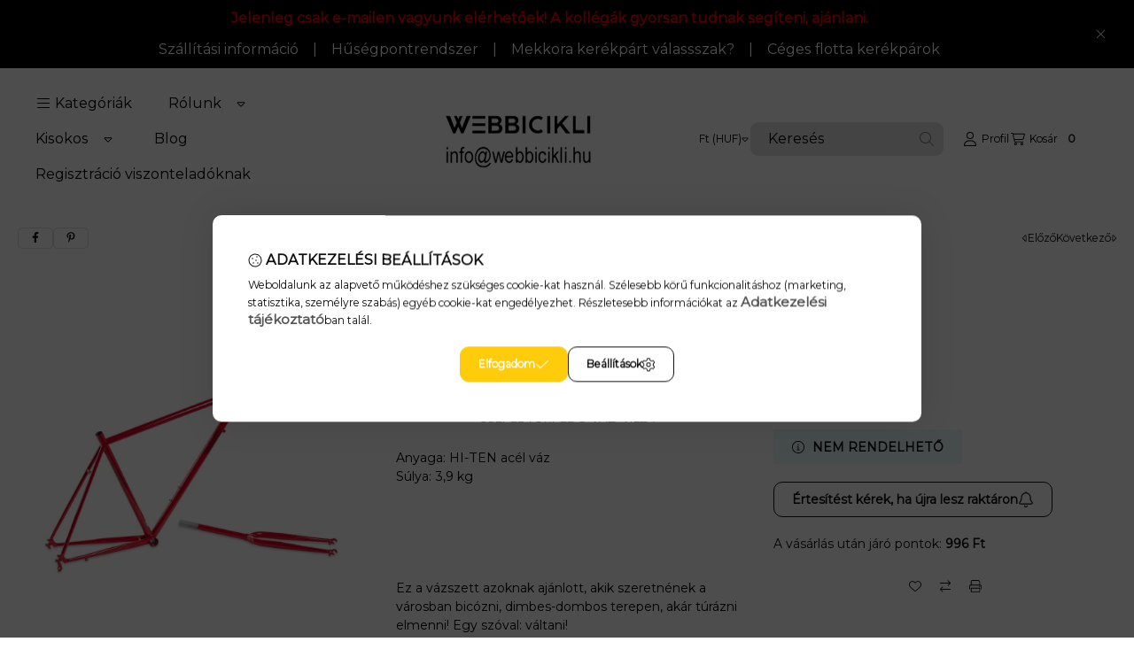

--- FILE ---
content_type: text/html
request_url: https://cdn.trustindex.io/widgets/80/808eb453248b120e0c55ad4b6a/content.html
body_size: 8117
content:
<div class=" ti-widget " data-layout-id="31" data-layout-category="grid" data-set-id="light-background" data-pid="808eb453248b120e0c55ad4b6a" data-language="hu" data-close-locale="Bezárás" data-review-target-width="" data-css-version="2" data-footer-link-domain="trustindex.io" data-review-text-mode="readmore" data-reply-by-locale="Válasz a tulajdonostól" data-only-rating-locale="Ez a felhasználó csak egy értékelést hagyott." data-load-more-rows="1" data-column-vertical-separate="1" > <div class="ti-widget-container ti-col-3"> <a href="https://www.trustindex.io/reviews/www.webbicikli.hu" target="_blank" rel="noopener" class="ti-header source-all" > <div class="ti-mob-row"> <span class="nowrap"><strong>KIVÁLÓ</strong></span> <span class="ti-stars"><img class="ti-star f" src="https://cdn.trustindex.io/assets/platform/Trustindex/star/f.svg" alt="Trustindex" width="17" height="17" loading="lazy" /><img class="ti-star f" src="https://cdn.trustindex.io/assets/platform/Trustindex/star/f.svg" alt="Trustindex" width="17" height="17" loading="lazy" /><img class="ti-star f" src="https://cdn.trustindex.io/assets/platform/Trustindex/star/f.svg" alt="Trustindex" width="17" height="17" loading="lazy" /><img class="ti-star f" src="https://cdn.trustindex.io/assets/platform/Trustindex/star/f.svg" alt="Trustindex" width="17" height="17" loading="lazy" /><img class="ti-star h" src="https://cdn.trustindex.io/assets/platform/Trustindex/star/h.svg" alt="Trustindex" width="17" height="17" loading="lazy" /></span> </div> <div class="ti-mob-row"> <span class="nowrap"><strong>1289 vélemény</strong></span><div class="ti-small-logo"> <img src="https://cdn.trustindex.io/assets/platform/Trustindex/logo.svg" loading="lazy" alt="Trustindex" width="150" height="25" /> </div> </div> </a> <div class="ti-reviews-container"> <div class="ti-reviews-container-wrapper"> <div class="ti-review-item source-Google ti-image-layout-thumbnail" data-index="0" data-id="4940e6b92b154cd257fe43e9aa5c7aa2" > <div class="ti-inner"> <div class="ti-review-header"> <div class="ti-platform-icon ti-with-tooltip"> <span class="ti-tooltip">Közzétéve itt: Google</span> <img src="https://cdn.trustindex.io/assets/platform/Google/icon.svg" alt="Google" width="20" height="20" loading="lazy" /> </div> <div class="ti-profile-img"> <img src="https://lh3.googleusercontent.com/a/ACg8ocLGTeyKy6gQi14JufpnLakOCC-g43Pcksu5FE6I-YQCSDbD=w40-h40-c-rp-mo-br100" srcset="https://lh3.googleusercontent.com/a/ACg8ocLGTeyKy6gQi14JufpnLakOCC-g43Pcksu5FE6I-YQCSDbD=w80-h80-c-rp-mo-br100 2x" alt="Erno Martinkovics profile picture" loading="lazy" /> </div> <div class="ti-profile-details"> <div class="ti-name"> Erno Martinkovics </div> <div class="ti-date">2026-01-15</div> </div> </div> <span class="ti-stars"><img class="ti-star f" src="https://cdn.trustindex.io/assets/platform/Google/star/f.svg" alt="Google" width="17" height="17" loading="lazy" /><img class="ti-star f" src="https://cdn.trustindex.io/assets/platform/Google/star/f.svg" alt="Google" width="17" height="17" loading="lazy" /><img class="ti-star f" src="https://cdn.trustindex.io/assets/platform/Google/star/f.svg" alt="Google" width="17" height="17" loading="lazy" /><img class="ti-star f" src="https://cdn.trustindex.io/assets/platform/Google/star/f.svg" alt="Google" width="17" height="17" loading="lazy" /><img class="ti-star f" src="https://cdn.trustindex.io/assets/platform/Google/star/f.svg" alt="Google" width="17" height="17" loading="lazy" /></span> <div class="ti-review-content"> <div class="ti-review-text-container ti-inner">Egy adminisztrációs hiba miatt nem jutott el egy termékkel kapcsolatos panaszom az üzlethez, melyet észrevétel után azonnal korrigálták, sőt a vásárlásom további értékét is visszatéritik fájdalom díjként!
Kiemelten korrekt hozzáállás!
Teszem hozzá a további termékek hibátlanok voltak!
Respect?!</div> <span class="ti-read-more" data-container=".ti-review-content .ti-inner" data-collapse-text="Elrejt" data-open-text="Olvass tovább" ></span> </div> </div> </div> <div class="ti-review-item source-Google ti-image-layout-thumbnail" data-index="1" data-id="f45d10da6df3e3b087773d4307a4a1dc" > <div class="ti-inner"> <div class="ti-review-header"> <div class="ti-platform-icon ti-with-tooltip"> <span class="ti-tooltip">Közzétéve itt: Google</span> <img src="https://cdn.trustindex.io/assets/platform/Google/icon.svg" alt="Google" width="20" height="20" loading="lazy" /> </div> <div class="ti-profile-img"> <img src="https://lh3.googleusercontent.com/a/ACg8ocLk3WvyplceFCHUQ9qHBswHrIiCWLR9MpI70Hta13L9xIirAIE=w40-h40-c-rp-mo-br100" srcset="https://lh3.googleusercontent.com/a/ACg8ocLk3WvyplceFCHUQ9qHBswHrIiCWLR9MpI70Hta13L9xIirAIE=w80-h80-c-rp-mo-br100 2x" alt="Katalin Vass profile picture" loading="lazy" /> </div> <div class="ti-profile-details"> <div class="ti-name"> Katalin Vass </div> <div class="ti-date">2026-01-09</div> </div> </div> <span class="ti-stars"><img class="ti-star f" src="https://cdn.trustindex.io/assets/platform/Google/star/f.svg" alt="Google" width="17" height="17" loading="lazy" /><img class="ti-star f" src="https://cdn.trustindex.io/assets/platform/Google/star/f.svg" alt="Google" width="17" height="17" loading="lazy" /><img class="ti-star f" src="https://cdn.trustindex.io/assets/platform/Google/star/f.svg" alt="Google" width="17" height="17" loading="lazy" /><img class="ti-star f" src="https://cdn.trustindex.io/assets/platform/Google/star/f.svg" alt="Google" width="17" height="17" loading="lazy" /><img class="ti-star f" src="https://cdn.trustindex.io/assets/platform/Google/star/f.svg" alt="Google" width="17" height="17" loading="lazy" /></span> <div class="ti-review-content"> <div class="ti-review-text-container ti-inner">Unokámnak vásárolom a kerékpáros kiegészítőket. Nagyon korrekt ár. Alig várom hogy megérkezzen .</div> <span class="ti-read-more" data-container=".ti-review-content .ti-inner" data-collapse-text="Elrejt" data-open-text="Olvass tovább" ></span> </div> </div> </div> <div class="ti-review-item source-Google ti-image-layout-thumbnail" data-index="2" data-id="dd28e7eafe5c3e604132eafa724d09ec" > <div class="ti-inner"> <div class="ti-review-header"> <div class="ti-platform-icon ti-with-tooltip"> <span class="ti-tooltip">Közzétéve itt: Google</span> <img src="https://cdn.trustindex.io/assets/platform/Google/icon.svg" alt="Google" width="20" height="20" loading="lazy" /> </div> <div class="ti-profile-img"> <img src="https://lh3.googleusercontent.com/a/ACg8ocLjTvxP4SaQXKFGe6lm2cm4oUzh-sxW_LNdZDtEOqdBEp97Qw=w40-h40-c-rp-mo-br100" srcset="https://lh3.googleusercontent.com/a/ACg8ocLjTvxP4SaQXKFGe6lm2cm4oUzh-sxW_LNdZDtEOqdBEp97Qw=w80-h80-c-rp-mo-br100 2x" alt="Vozár Béla Lajos profile picture" loading="lazy" /> </div> <div class="ti-profile-details"> <div class="ti-name"> Vozár Béla Lajos </div> <div class="ti-date">2026-01-09</div> </div> </div> <span class="ti-stars"><img class="ti-star f" src="https://cdn.trustindex.io/assets/platform/Google/star/f.svg" alt="Google" width="17" height="17" loading="lazy" /><img class="ti-star f" src="https://cdn.trustindex.io/assets/platform/Google/star/f.svg" alt="Google" width="17" height="17" loading="lazy" /><img class="ti-star f" src="https://cdn.trustindex.io/assets/platform/Google/star/f.svg" alt="Google" width="17" height="17" loading="lazy" /><img class="ti-star f" src="https://cdn.trustindex.io/assets/platform/Google/star/f.svg" alt="Google" width="17" height="17" loading="lazy" /><img class="ti-star f" src="https://cdn.trustindex.io/assets/platform/Google/star/f.svg" alt="Google" width="17" height="17" loading="lazy" /></span> <div class="ti-review-content"> <div class="ti-review-text-container ti-inner">Ritkán írok értékelést, de ezt most fontosnak éreztem.
Korrekt kommunikáció, segítőkész ügyfélszolgálat és jól működő webshop.
A rendelés gyorsan feldolgozásra került, a szállítás pontos volt, a postaköltség csomagautomatába kifejezetten kedvező.
Megfizethető áron kaptam azt, amit kerestem, és minden kérdésemre választ kaptam.
4 munkanapot kellett várni leadástól addig, hogy a kezemben volt a termék. Most őszintén, nem tudunk várni pár munkanapot?
Szóval én meg vagyok elégedve, fogom mesélni a srácokat ahol csak tudom. Biztosan fogok még tőletek vásárolni.</div> <span class="ti-read-more" data-container=".ti-review-content .ti-inner" data-collapse-text="Elrejt" data-open-text="Olvass tovább" ></span> </div> </div> </div> <div class="ti-review-item source-OnlinePenztarca ti-image-layout-thumbnail" data-index="3" data-id="1b242b74bda754dc44ae10096f666a3d" > <div class="ti-inner"> <div class="ti-review-header"> <div class="ti-platform-icon ti-with-tooltip"> <span class="ti-tooltip">Közzétéve itt: onlinePénztárca</span> <img src="https://cdn.trustindex.io/assets/platform/OnlinePenztarca/icon.svg" alt="onlinePénztárca" width="20" height="20" loading="lazy" /> </div> <div class="ti-profile-img"> <img src="https://cdn.trustindex.io/assets/default-avatar/noprofile-02.svg" srcset="https://cdn.trustindex.io/assets/default-avatar/noprofile-01.svg 2x" alt="Zsákai profile picture" loading="lazy" /> </div> <div class="ti-profile-details"> <div class="ti-name"> Zsákai </div> <div class="ti-date">2025-12-26</div> </div> </div> <span class="ti-stars"><img class="ti-star f" src="https://cdn.trustindex.io/assets/platform/OnlinePenztarca/star/f.svg" alt="OnlinePenztarca" width="17" height="17" loading="lazy" /><img class="ti-star f" src="https://cdn.trustindex.io/assets/platform/OnlinePenztarca/star/f.svg" alt="OnlinePenztarca" width="17" height="17" loading="lazy" /><img class="ti-star f" src="https://cdn.trustindex.io/assets/platform/OnlinePenztarca/star/f.svg" alt="OnlinePenztarca" width="17" height="17" loading="lazy" /><img class="ti-star f" src="https://cdn.trustindex.io/assets/platform/OnlinePenztarca/star/f.svg" alt="OnlinePenztarca" width="17" height="17" loading="lazy" /><img class="ti-star f" src="https://cdn.trustindex.io/assets/platform/OnlinePenztarca/star/f.svg" alt="OnlinePenztarca" width="17" height="17" loading="lazy" /><span class="ti-verified-review ti-color-blue"><span class="ti-verified-tooltip">Hitelesített</span></span></span> <div class="ti-review-content"> <div class="ti-review-text-container ti-inner">Király</div> <span class="ti-read-more" data-container=".ti-review-content .ti-inner" data-collapse-text="Elrejt" data-open-text="Olvass tovább" ></span> </div> </div> </div> <div class="ti-review-item source-Google ti-image-layout-thumbnail" data-index="4" data-id="aff6c6a4b9b19207b216b72693776ab4" > <div class="ti-inner"> <div class="ti-review-header"> <div class="ti-platform-icon ti-with-tooltip"> <span class="ti-tooltip">Közzétéve itt: Google</span> <img src="https://cdn.trustindex.io/assets/platform/Google/icon.svg" alt="Google" width="20" height="20" loading="lazy" /> </div> <div class="ti-profile-img"> <img src="https://lh3.googleusercontent.com/a/ACg8ocLzXRgxEXAdC0RaalzyCm6wyJr7QK4cZP4QaO4gLf-OBNTHBQ=w40-h40-c-rp-mo-ba5-br100" srcset="https://lh3.googleusercontent.com/a/ACg8ocLzXRgxEXAdC0RaalzyCm6wyJr7QK4cZP4QaO4gLf-OBNTHBQ=w80-h80-c-rp-mo-ba5-br100 2x" alt="imre csajbók profile picture" loading="lazy" /> </div> <div class="ti-profile-details"> <div class="ti-name"> imre csajbók </div> <div class="ti-date">2025-12-24</div> </div> </div> <span class="ti-stars"><img class="ti-star f" src="https://cdn.trustindex.io/assets/platform/Google/star/f.svg" alt="Google" width="17" height="17" loading="lazy" /><img class="ti-star f" src="https://cdn.trustindex.io/assets/platform/Google/star/f.svg" alt="Google" width="17" height="17" loading="lazy" /><img class="ti-star f" src="https://cdn.trustindex.io/assets/platform/Google/star/f.svg" alt="Google" width="17" height="17" loading="lazy" /><img class="ti-star f" src="https://cdn.trustindex.io/assets/platform/Google/star/f.svg" alt="Google" width="17" height="17" loading="lazy" /><img class="ti-star e" src="https://cdn.trustindex.io/assets/platform/Google/star/e.svg" alt="Google" width="17" height="17" loading="lazy" /></span> <div class="ti-review-content"> <div class="ti-review-text-container ti-inner">Javítottam a pontozást, rendeltem, gyorsan megjött ,minden rendben zajlott meg vagyok elégedve.</div> <span class="ti-read-more" data-container=".ti-review-content .ti-inner" data-collapse-text="Elrejt" data-open-text="Olvass tovább" ></span> </div> </div> </div> <div class="ti-review-item source-OnlinePenztarca ti-image-layout-thumbnail" data-index="5" data-id="f15d3214ec609435e93d40b83f7d20f9" > <div class="ti-inner"> <div class="ti-review-header"> <div class="ti-platform-icon ti-with-tooltip"> <span class="ti-tooltip">Közzétéve itt: onlinePénztárca</span> <img src="https://cdn.trustindex.io/assets/platform/OnlinePenztarca/icon.svg" alt="onlinePénztárca" width="20" height="20" loading="lazy" /> </div> <div class="ti-profile-img"> <img src="https://cdn.trustindex.io/assets/default-avatar/noprofile-08.svg" srcset="https://cdn.trustindex.io/assets/default-avatar/noprofile-08.svg 2x" alt="Bazsó Melinda profile picture" loading="lazy" /> </div> <div class="ti-profile-details"> <div class="ti-name"> Bazsó Melinda </div> <div class="ti-date">2025-12-19</div> </div> </div> <span class="ti-stars"><img class="ti-star f" src="https://cdn.trustindex.io/assets/platform/OnlinePenztarca/star/f.svg" alt="OnlinePenztarca" width="17" height="17" loading="lazy" /><img class="ti-star f" src="https://cdn.trustindex.io/assets/platform/OnlinePenztarca/star/f.svg" alt="OnlinePenztarca" width="17" height="17" loading="lazy" /><img class="ti-star f" src="https://cdn.trustindex.io/assets/platform/OnlinePenztarca/star/f.svg" alt="OnlinePenztarca" width="17" height="17" loading="lazy" /><img class="ti-star f" src="https://cdn.trustindex.io/assets/platform/OnlinePenztarca/star/f.svg" alt="OnlinePenztarca" width="17" height="17" loading="lazy" /><img class="ti-star f" src="https://cdn.trustindex.io/assets/platform/OnlinePenztarca/star/f.svg" alt="OnlinePenztarca" width="17" height="17" loading="lazy" /><span class="ti-verified-review ti-color-blue"><span class="ti-verified-tooltip">Hitelesített</span></span></span> <div class="ti-review-content"> <div class="ti-review-text-container ti-inner">Gyors! Jó ár</div> <span class="ti-read-more" data-container=".ti-review-content .ti-inner" data-collapse-text="Elrejt" data-open-text="Olvass tovább" ></span> </div> </div> </div> <div class="ti-review-item source-OnlinePenztarca ti-image-layout-thumbnail" data-index="6" data-id="cc5ac8137cea5fffb647a4d4ed504726" > <div class="ti-inner"> <div class="ti-review-header"> <div class="ti-platform-icon ti-with-tooltip"> <span class="ti-tooltip">Közzétéve itt: onlinePénztárca</span> <img src="https://cdn.trustindex.io/assets/platform/OnlinePenztarca/icon.svg" alt="onlinePénztárca" width="20" height="20" loading="lazy" /> </div> <div class="ti-profile-img"> <img src="https://cdn.trustindex.io/assets/default-avatar/noprofile-08.svg" srcset="https://cdn.trustindex.io/assets/default-avatar/noprofile-06.svg 2x" alt="Rusz Mihály profile picture" loading="lazy" /> </div> <div class="ti-profile-details"> <div class="ti-name"> Rusz Mihály </div> <div class="ti-date">2025-12-18</div> </div> </div> <span class="ti-stars"><img class="ti-star f" src="https://cdn.trustindex.io/assets/platform/OnlinePenztarca/star/f.svg" alt="OnlinePenztarca" width="17" height="17" loading="lazy" /><img class="ti-star f" src="https://cdn.trustindex.io/assets/platform/OnlinePenztarca/star/f.svg" alt="OnlinePenztarca" width="17" height="17" loading="lazy" /><img class="ti-star f" src="https://cdn.trustindex.io/assets/platform/OnlinePenztarca/star/f.svg" alt="OnlinePenztarca" width="17" height="17" loading="lazy" /><img class="ti-star f" src="https://cdn.trustindex.io/assets/platform/OnlinePenztarca/star/f.svg" alt="OnlinePenztarca" width="17" height="17" loading="lazy" /><img class="ti-star f" src="https://cdn.trustindex.io/assets/platform/OnlinePenztarca/star/f.svg" alt="OnlinePenztarca" width="17" height="17" loading="lazy" /><span class="ti-verified-review ti-color-blue"><span class="ti-verified-tooltip">Hitelesített</span></span></span> <div class="ti-review-content"> <div class="ti-review-text-container ti-inner">Mindenkinek ajánlom!</div> <span class="ti-read-more" data-container=".ti-review-content .ti-inner" data-collapse-text="Elrejt" data-open-text="Olvass tovább" ></span> </div> </div> </div> <div class="ti-review-item source-OnlinePenztarca ti-image-layout-thumbnail" data-index="7" data-id="e3d36e6fbed69ca2131c90e34f2352ea" > <div class="ti-inner"> <div class="ti-review-header"> <div class="ti-platform-icon ti-with-tooltip"> <span class="ti-tooltip">Közzétéve itt: onlinePénztárca</span> <img src="https://cdn.trustindex.io/assets/platform/OnlinePenztarca/icon.svg" alt="onlinePénztárca" width="20" height="20" loading="lazy" /> </div> <div class="ti-profile-img"> <img src="https://cdn.trustindex.io/assets/default-avatar/noprofile-06.svg" srcset="https://cdn.trustindex.io/assets/default-avatar/noprofile-02.svg 2x" alt="Rusz Mihály profile picture" loading="lazy" /> </div> <div class="ti-profile-details"> <div class="ti-name"> Rusz Mihály </div> <div class="ti-date">2025-12-18</div> </div> </div> <span class="ti-stars"><img class="ti-star f" src="https://cdn.trustindex.io/assets/platform/OnlinePenztarca/star/f.svg" alt="OnlinePenztarca" width="17" height="17" loading="lazy" /><img class="ti-star f" src="https://cdn.trustindex.io/assets/platform/OnlinePenztarca/star/f.svg" alt="OnlinePenztarca" width="17" height="17" loading="lazy" /><img class="ti-star f" src="https://cdn.trustindex.io/assets/platform/OnlinePenztarca/star/f.svg" alt="OnlinePenztarca" width="17" height="17" loading="lazy" /><img class="ti-star f" src="https://cdn.trustindex.io/assets/platform/OnlinePenztarca/star/f.svg" alt="OnlinePenztarca" width="17" height="17" loading="lazy" /><img class="ti-star f" src="https://cdn.trustindex.io/assets/platform/OnlinePenztarca/star/f.svg" alt="OnlinePenztarca" width="17" height="17" loading="lazy" /><span class="ti-verified-review ti-color-blue"><span class="ti-verified-tooltip">Hitelesített</span></span></span> <div class="ti-review-content"> <div class="ti-review-text-container ti-inner">Mindenkinek ajánlom!</div> <span class="ti-read-more" data-container=".ti-review-content .ti-inner" data-collapse-text="Elrejt" data-open-text="Olvass tovább" ></span> </div> </div> </div> <div class="ti-review-item source-OnlinePenztarca ti-image-layout-thumbnail" data-index="8" data-id="e0cf1d733fc1801278cf6d473e178830" > <div class="ti-inner"> <div class="ti-review-header"> <div class="ti-platform-icon ti-with-tooltip"> <span class="ti-tooltip">Közzétéve itt: onlinePénztárca</span> <img src="https://cdn.trustindex.io/assets/platform/OnlinePenztarca/icon.svg" alt="onlinePénztárca" width="20" height="20" loading="lazy" /> </div> <div class="ti-profile-img"> <img src="https://cdn.trustindex.io/assets/default-avatar/noprofile-04.svg" srcset="https://cdn.trustindex.io/assets/default-avatar/noprofile-09.svg 2x" alt="László profile picture" loading="lazy" /> </div> <div class="ti-profile-details"> <div class="ti-name"> László </div> <div class="ti-date">2025-12-15</div> </div> </div> <span class="ti-stars"><img class="ti-star f" src="https://cdn.trustindex.io/assets/platform/OnlinePenztarca/star/f.svg" alt="OnlinePenztarca" width="17" height="17" loading="lazy" /><img class="ti-star f" src="https://cdn.trustindex.io/assets/platform/OnlinePenztarca/star/f.svg" alt="OnlinePenztarca" width="17" height="17" loading="lazy" /><img class="ti-star f" src="https://cdn.trustindex.io/assets/platform/OnlinePenztarca/star/f.svg" alt="OnlinePenztarca" width="17" height="17" loading="lazy" /><img class="ti-star f" src="https://cdn.trustindex.io/assets/platform/OnlinePenztarca/star/f.svg" alt="OnlinePenztarca" width="17" height="17" loading="lazy" /><img class="ti-star f" src="https://cdn.trustindex.io/assets/platform/OnlinePenztarca/star/f.svg" alt="OnlinePenztarca" width="17" height="17" loading="lazy" /><span class="ti-verified-review ti-color-blue"><span class="ti-verified-tooltip">Hitelesített</span></span></span> <div class="ti-review-content"> <div class="ti-review-text-container ti-inner">Csak ajánlani tudom nagyon őket, gyors pontos szállítás nagy választék</div> <span class="ti-read-more" data-container=".ti-review-content .ti-inner" data-collapse-text="Elrejt" data-open-text="Olvass tovább" ></span> </div> </div> </div> <div class="ti-review-item source-OnlinePenztarca ti-image-layout-thumbnail" data-index="9" data-id="eef7d56bf12342c8a855a48c6febe75d" > <div class="ti-inner"> <div class="ti-review-header"> <div class="ti-platform-icon ti-with-tooltip"> <span class="ti-tooltip">Közzétéve itt: onlinePénztárca</span> <img src="https://cdn.trustindex.io/assets/platform/OnlinePenztarca/icon.svg" alt="onlinePénztárca" width="20" height="20" loading="lazy" /> </div> <div class="ti-profile-img"> <img src="https://cdn.trustindex.io/assets/default-avatar/noprofile-09.svg" srcset="https://cdn.trustindex.io/assets/default-avatar/noprofile-10.svg 2x" alt="László profile picture" loading="lazy" /> </div> <div class="ti-profile-details"> <div class="ti-name"> László </div> <div class="ti-date">2025-12-15</div> </div> </div> <span class="ti-stars"><img class="ti-star f" src="https://cdn.trustindex.io/assets/platform/OnlinePenztarca/star/f.svg" alt="OnlinePenztarca" width="17" height="17" loading="lazy" /><img class="ti-star f" src="https://cdn.trustindex.io/assets/platform/OnlinePenztarca/star/f.svg" alt="OnlinePenztarca" width="17" height="17" loading="lazy" /><img class="ti-star f" src="https://cdn.trustindex.io/assets/platform/OnlinePenztarca/star/f.svg" alt="OnlinePenztarca" width="17" height="17" loading="lazy" /><img class="ti-star f" src="https://cdn.trustindex.io/assets/platform/OnlinePenztarca/star/f.svg" alt="OnlinePenztarca" width="17" height="17" loading="lazy" /><img class="ti-star f" src="https://cdn.trustindex.io/assets/platform/OnlinePenztarca/star/f.svg" alt="OnlinePenztarca" width="17" height="17" loading="lazy" /><span class="ti-verified-review ti-color-blue"><span class="ti-verified-tooltip">Hitelesített</span></span></span> <div class="ti-review-content"> <div class="ti-review-text-container ti-inner">Csak ajánlani tudom nagyon őket gyors pontos kiszolgálás nagy választék</div> <span class="ti-read-more" data-container=".ti-review-content .ti-inner" data-collapse-text="Elrejt" data-open-text="Olvass tovább" ></span> </div> </div> </div> <div class="ti-review-item source-OnlinePenztarca ti-image-layout-thumbnail" data-index="10" data-id="ddd4f58188d366a7d4b1941d23685f53" > <div class="ti-inner"> <div class="ti-review-header"> <div class="ti-platform-icon ti-with-tooltip"> <span class="ti-tooltip">Közzétéve itt: onlinePénztárca</span> <img src="https://cdn.trustindex.io/assets/platform/OnlinePenztarca/icon.svg" alt="onlinePénztárca" width="20" height="20" loading="lazy" /> </div> <div class="ti-profile-img"> <img src="https://cdn.trustindex.io/assets/default-avatar/noprofile-04.svg" srcset="https://cdn.trustindex.io/assets/default-avatar/noprofile-05.svg 2x" alt="László profile picture" loading="lazy" /> </div> <div class="ti-profile-details"> <div class="ti-name"> László </div> <div class="ti-date">2025-12-15</div> </div> </div> <span class="ti-stars"><img class="ti-star f" src="https://cdn.trustindex.io/assets/platform/OnlinePenztarca/star/f.svg" alt="OnlinePenztarca" width="17" height="17" loading="lazy" /><img class="ti-star f" src="https://cdn.trustindex.io/assets/platform/OnlinePenztarca/star/f.svg" alt="OnlinePenztarca" width="17" height="17" loading="lazy" /><img class="ti-star f" src="https://cdn.trustindex.io/assets/platform/OnlinePenztarca/star/f.svg" alt="OnlinePenztarca" width="17" height="17" loading="lazy" /><img class="ti-star f" src="https://cdn.trustindex.io/assets/platform/OnlinePenztarca/star/f.svg" alt="OnlinePenztarca" width="17" height="17" loading="lazy" /><img class="ti-star f" src="https://cdn.trustindex.io/assets/platform/OnlinePenztarca/star/f.svg" alt="OnlinePenztarca" width="17" height="17" loading="lazy" /><span class="ti-verified-review ti-color-blue"><span class="ti-verified-tooltip">Hitelesített</span></span></span> <div class="ti-review-content"> <div class="ti-review-text-container ti-inner">Csak ajánlani tudom nagyon őket gyors pontos kiszolgálás nagy választék</div> <span class="ti-read-more" data-container=".ti-review-content .ti-inner" data-collapse-text="Elrejt" data-open-text="Olvass tovább" ></span> </div> </div> </div> <div class="ti-review-item source-Google ti-image-layout-thumbnail" data-index="11" data-id="bea4648115a3520cd5b6fe48ec694bdb" > <div class="ti-inner"> <div class="ti-review-header"> <div class="ti-platform-icon ti-with-tooltip"> <span class="ti-tooltip">Közzétéve itt: Google</span> <img src="https://cdn.trustindex.io/assets/platform/Google/icon.svg" alt="Google" width="20" height="20" loading="lazy" /> </div> <div class="ti-profile-img"> <img src="https://lh3.googleusercontent.com/a/ACg8ocI9_mkR8TQw6THTrYX_FeWv0u5ln9rHLtsPZhB2dKRY-o_l3w=w40-h40-c-rp-mo-br100" srcset="https://lh3.googleusercontent.com/a/ACg8ocI9_mkR8TQw6THTrYX_FeWv0u5ln9rHLtsPZhB2dKRY-o_l3w=w80-h80-c-rp-mo-br100 2x" alt="József Csörgő profile picture" loading="lazy" /> </div> <div class="ti-profile-details"> <div class="ti-name"> József Csörgő </div> <div class="ti-date">2025-12-12</div> </div> </div> <span class="ti-stars"><img class="ti-star f" src="https://cdn.trustindex.io/assets/platform/Google/star/f.svg" alt="Google" width="17" height="17" loading="lazy" /><img class="ti-star f" src="https://cdn.trustindex.io/assets/platform/Google/star/f.svg" alt="Google" width="17" height="17" loading="lazy" /><img class="ti-star f" src="https://cdn.trustindex.io/assets/platform/Google/star/f.svg" alt="Google" width="17" height="17" loading="lazy" /><img class="ti-star f" src="https://cdn.trustindex.io/assets/platform/Google/star/f.svg" alt="Google" width="17" height="17" loading="lazy" /><img class="ti-star f" src="https://cdn.trustindex.io/assets/platform/Google/star/f.svg" alt="Google" width="17" height="17" loading="lazy" /></span> <div class="ti-review-content"> <div class="ti-review-text-container ti-inner">Rengeteg kiegészítő, amit máshol nem is találtam meg</div> <span class="ti-read-more" data-container=".ti-review-content .ti-inner" data-collapse-text="Elrejt" data-open-text="Olvass tovább" ></span> </div> </div> </div> <div class="ti-review-item source-OnlinePenztarca ti-image-layout-thumbnail" data-index="12" data-id="f8d106ce4d876a843f9b645f6721c27b" > <div class="ti-inner"> <div class="ti-review-header"> <div class="ti-platform-icon ti-with-tooltip"> <span class="ti-tooltip">Közzétéve itt: onlinePénztárca</span> <img src="https://cdn.trustindex.io/assets/platform/OnlinePenztarca/icon.svg" alt="onlinePénztárca" width="20" height="20" loading="lazy" /> </div> <div class="ti-profile-img"> <img src="https://cdn.trustindex.io/assets/default-avatar/noprofile-09.svg" srcset="https://cdn.trustindex.io/assets/default-avatar/noprofile-07.svg 2x" alt="Patyi Alexandra profile picture" loading="lazy" /> </div> <div class="ti-profile-details"> <div class="ti-name"> Patyi Alexandra </div> <div class="ti-date">2025-12-12</div> </div> </div> <span class="ti-stars"><img class="ti-star f" src="https://cdn.trustindex.io/assets/platform/OnlinePenztarca/star/f.svg" alt="OnlinePenztarca" width="17" height="17" loading="lazy" /><img class="ti-star f" src="https://cdn.trustindex.io/assets/platform/OnlinePenztarca/star/f.svg" alt="OnlinePenztarca" width="17" height="17" loading="lazy" /><img class="ti-star f" src="https://cdn.trustindex.io/assets/platform/OnlinePenztarca/star/f.svg" alt="OnlinePenztarca" width="17" height="17" loading="lazy" /><img class="ti-star f" src="https://cdn.trustindex.io/assets/platform/OnlinePenztarca/star/f.svg" alt="OnlinePenztarca" width="17" height="17" loading="lazy" /><img class="ti-star f" src="https://cdn.trustindex.io/assets/platform/OnlinePenztarca/star/f.svg" alt="OnlinePenztarca" width="17" height="17" loading="lazy" /><span class="ti-verified-review ti-color-blue"><span class="ti-verified-tooltip">Hitelesített</span></span></span> <div class="ti-review-content"> <div class="ti-review-text-container ti-inner">Gyors</div> <span class="ti-read-more" data-container=".ti-review-content .ti-inner" data-collapse-text="Elrejt" data-open-text="Olvass tovább" ></span> </div> </div> </div> <div class="ti-review-item source-OnlinePenztarca ti-image-layout-thumbnail" data-index="13" data-id="b84ad885995c4a62be5e7be2f62a96be" > <div class="ti-inner"> <div class="ti-review-header"> <div class="ti-platform-icon ti-with-tooltip"> <span class="ti-tooltip">Közzétéve itt: onlinePénztárca</span> <img src="https://cdn.trustindex.io/assets/platform/OnlinePenztarca/icon.svg" alt="onlinePénztárca" width="20" height="20" loading="lazy" /> </div> <div class="ti-profile-img"> <img src="https://cdn.trustindex.io/assets/default-avatar/noprofile-01.svg" srcset="https://cdn.trustindex.io/assets/default-avatar/noprofile-07.svg 2x" alt="Szalay Zsolt profile picture" loading="lazy" /> </div> <div class="ti-profile-details"> <div class="ti-name"> Szalay Zsolt </div> <div class="ti-date">2025-12-08</div> </div> </div> <span class="ti-stars"><img class="ti-star f" src="https://cdn.trustindex.io/assets/platform/OnlinePenztarca/star/f.svg" alt="OnlinePenztarca" width="17" height="17" loading="lazy" /><img class="ti-star f" src="https://cdn.trustindex.io/assets/platform/OnlinePenztarca/star/f.svg" alt="OnlinePenztarca" width="17" height="17" loading="lazy" /><img class="ti-star f" src="https://cdn.trustindex.io/assets/platform/OnlinePenztarca/star/f.svg" alt="OnlinePenztarca" width="17" height="17" loading="lazy" /><img class="ti-star f" src="https://cdn.trustindex.io/assets/platform/OnlinePenztarca/star/f.svg" alt="OnlinePenztarca" width="17" height="17" loading="lazy" /><img class="ti-star f" src="https://cdn.trustindex.io/assets/platform/OnlinePenztarca/star/f.svg" alt="OnlinePenztarca" width="17" height="17" loading="lazy" /><span class="ti-verified-review ti-color-blue"><span class="ti-verified-tooltip">Hitelesített</span></span></span> <div class="ti-review-content"> <div class="ti-review-text-container ti-inner">korrekt, ajánlom</div> <span class="ti-read-more" data-container=".ti-review-content .ti-inner" data-collapse-text="Elrejt" data-open-text="Olvass tovább" ></span> </div> </div> </div> <div class="ti-review-item source-OnlinePenztarca ti-image-layout-thumbnail" data-index="14" data-id="98730e824ec7f709fa514742a21a21b6" > <div class="ti-inner"> <div class="ti-review-header"> <div class="ti-platform-icon ti-with-tooltip"> <span class="ti-tooltip">Közzétéve itt: onlinePénztárca</span> <img src="https://cdn.trustindex.io/assets/platform/OnlinePenztarca/icon.svg" alt="onlinePénztárca" width="20" height="20" loading="lazy" /> </div> <div class="ti-profile-img"> <img src="https://cdn.trustindex.io/assets/default-avatar/noprofile-08.svg" srcset="https://cdn.trustindex.io/assets/default-avatar/noprofile-02.svg 2x" alt="Füredi Krisztina profile picture" loading="lazy" /> </div> <div class="ti-profile-details"> <div class="ti-name"> Füredi Krisztina </div> <div class="ti-date">2025-12-08</div> </div> </div> <span class="ti-stars"><img class="ti-star f" src="https://cdn.trustindex.io/assets/platform/OnlinePenztarca/star/f.svg" alt="OnlinePenztarca" width="17" height="17" loading="lazy" /><img class="ti-star f" src="https://cdn.trustindex.io/assets/platform/OnlinePenztarca/star/f.svg" alt="OnlinePenztarca" width="17" height="17" loading="lazy" /><img class="ti-star f" src="https://cdn.trustindex.io/assets/platform/OnlinePenztarca/star/f.svg" alt="OnlinePenztarca" width="17" height="17" loading="lazy" /><img class="ti-star f" src="https://cdn.trustindex.io/assets/platform/OnlinePenztarca/star/f.svg" alt="OnlinePenztarca" width="17" height="17" loading="lazy" /><img class="ti-star f" src="https://cdn.trustindex.io/assets/platform/OnlinePenztarca/star/f.svg" alt="OnlinePenztarca" width="17" height="17" loading="lazy" /><span class="ti-verified-review ti-color-blue"><span class="ti-verified-tooltip">Hitelesített</span></span></span> <div class="ti-review-content"> <div class="ti-review-text-container ti-inner">Már másodszor vásároltam a Webáruházból és most is elégedett vagyok.</div> <span class="ti-read-more" data-container=".ti-review-content .ti-inner" data-collapse-text="Elrejt" data-open-text="Olvass tovább" ></span> </div> </div> </div> <div class="ti-review-item source-Google ti-image-layout-thumbnail" data-index="15" data-id="a0a47346b225973dd75cd926d43cbf62" > <div class="ti-inner"> <div class="ti-review-header"> <div class="ti-platform-icon ti-with-tooltip"> <span class="ti-tooltip">Közzétéve itt: Google</span> <img src="https://cdn.trustindex.io/assets/platform/Google/icon.svg" alt="Google" width="20" height="20" loading="lazy" /> </div> <div class="ti-profile-img"> <img src="https://lh3.googleusercontent.com/a-/ALV-UjWa15Kw3zg0l6JUBrfb9CImibUagC8JANGLH9SDU5Ag1qkzjuzk=w40-h40-c-rp-mo-ba2-br100" srcset="https://lh3.googleusercontent.com/a-/ALV-UjWa15Kw3zg0l6JUBrfb9CImibUagC8JANGLH9SDU5Ag1qkzjuzk=w80-h80-c-rp-mo-ba2-br100 2x" alt="Ragály László profile picture" loading="lazy" /> </div> <div class="ti-profile-details"> <div class="ti-name"> Ragály László </div> <div class="ti-date">2025-12-06</div> </div> </div> <span class="ti-stars"><img class="ti-star f" src="https://cdn.trustindex.io/assets/platform/Google/star/f.svg" alt="Google" width="17" height="17" loading="lazy" /><img class="ti-star f" src="https://cdn.trustindex.io/assets/platform/Google/star/f.svg" alt="Google" width="17" height="17" loading="lazy" /><img class="ti-star f" src="https://cdn.trustindex.io/assets/platform/Google/star/f.svg" alt="Google" width="17" height="17" loading="lazy" /><img class="ti-star f" src="https://cdn.trustindex.io/assets/platform/Google/star/f.svg" alt="Google" width="17" height="17" loading="lazy" /><img class="ti-star f" src="https://cdn.trustindex.io/assets/platform/Google/star/f.svg" alt="Google" width="17" height="17" loading="lazy" /></span> <div class="ti-review-content"> <div class="ti-review-text-container ti-inner">Nagyon ajánlom jó minőségű alkatrészek jó áron akár áruházi átvétellel és fizetéssel .aboltban kedves szak értő kiszolgálás</div> <span class="ti-read-more" data-container=".ti-review-content .ti-inner" data-collapse-text="Elrejt" data-open-text="Olvass tovább" ></span> </div> </div> </div> <div class="ti-review-item source-OnlinePenztarca ti-image-layout-thumbnail" data-index="16" data-id="eec55ff8bcbe58e86938fbbabf769da9" > <div class="ti-inner"> <div class="ti-review-header"> <div class="ti-platform-icon ti-with-tooltip"> <span class="ti-tooltip">Közzétéve itt: onlinePénztárca</span> <img src="https://cdn.trustindex.io/assets/platform/OnlinePenztarca/icon.svg" alt="onlinePénztárca" width="20" height="20" loading="lazy" /> </div> <div class="ti-profile-img"> <img src="https://cdn.trustindex.io/assets/default-avatar/noprofile-08.svg" srcset="https://cdn.trustindex.io/assets/default-avatar/noprofile-02.svg 2x" alt="Balla István profile picture" loading="lazy" /> </div> <div class="ti-profile-details"> <div class="ti-name"> Balla István </div> <div class="ti-date">2025-12-06</div> </div> </div> <span class="ti-stars"><img class="ti-star f" src="https://cdn.trustindex.io/assets/platform/OnlinePenztarca/star/f.svg" alt="OnlinePenztarca" width="17" height="17" loading="lazy" /><img class="ti-star f" src="https://cdn.trustindex.io/assets/platform/OnlinePenztarca/star/f.svg" alt="OnlinePenztarca" width="17" height="17" loading="lazy" /><img class="ti-star f" src="https://cdn.trustindex.io/assets/platform/OnlinePenztarca/star/f.svg" alt="OnlinePenztarca" width="17" height="17" loading="lazy" /><img class="ti-star f" src="https://cdn.trustindex.io/assets/platform/OnlinePenztarca/star/f.svg" alt="OnlinePenztarca" width="17" height="17" loading="lazy" /><img class="ti-star f" src="https://cdn.trustindex.io/assets/platform/OnlinePenztarca/star/f.svg" alt="OnlinePenztarca" width="17" height="17" loading="lazy" /><span class="ti-verified-review ti-color-blue"><span class="ti-verified-tooltip">Hitelesített</span></span></span> <div class="ti-review-content"> <div class="ti-review-text-container ti-inner">Gyors, pontos lebonyilítás.</div> <span class="ti-read-more" data-container=".ti-review-content .ti-inner" data-collapse-text="Elrejt" data-open-text="Olvass tovább" ></span> </div> </div> </div> <div class="ti-review-item source-Google ti-image-layout-thumbnail" data-index="17" data-id="eabe8036542f0206af112acf7903d32e" > <div class="ti-inner"> <div class="ti-review-header"> <div class="ti-platform-icon ti-with-tooltip"> <span class="ti-tooltip">Közzétéve itt: Google</span> <img src="https://cdn.trustindex.io/assets/platform/Google/icon.svg" alt="Google" width="20" height="20" loading="lazy" /> </div> <div class="ti-profile-img"> <img src="https://lh3.googleusercontent.com/a/ACg8ocL3Ev4ifyxrWYaNX3iLJ1SOgczgQMw31WpuMtCylFxllJlnAA=w40-h40-c-rp-mo-br100" srcset="https://lh3.googleusercontent.com/a/ACg8ocL3Ev4ifyxrWYaNX3iLJ1SOgczgQMw31WpuMtCylFxllJlnAA=w80-h80-c-rp-mo-br100 2x" alt="János Takács profile picture" loading="lazy" /> </div> <div class="ti-profile-details"> <div class="ti-name"> János Takács </div> <div class="ti-date">2025-12-01</div> </div> </div> <span class="ti-stars"><img class="ti-star f" src="https://cdn.trustindex.io/assets/platform/Google/star/f.svg" alt="Google" width="17" height="17" loading="lazy" /><img class="ti-star f" src="https://cdn.trustindex.io/assets/platform/Google/star/f.svg" alt="Google" width="17" height="17" loading="lazy" /><img class="ti-star f" src="https://cdn.trustindex.io/assets/platform/Google/star/f.svg" alt="Google" width="17" height="17" loading="lazy" /><img class="ti-star f" src="https://cdn.trustindex.io/assets/platform/Google/star/f.svg" alt="Google" width="17" height="17" loading="lazy" /><img class="ti-star f" src="https://cdn.trustindex.io/assets/platform/Google/star/f.svg" alt="Google" width="17" height="17" loading="lazy" /></span> <div class="ti-review-content"> <div class="ti-review-text-container ti-inner">Nagyon megbízható és szuper vállalkozás.
Sok sikert kívánok munkájukhoz.
Ez úton is köszönöm a kerékpárokat.</div> <span class="ti-read-more" data-container=".ti-review-content .ti-inner" data-collapse-text="Elrejt" data-open-text="Olvass tovább" ></span> </div> </div> </div> <div class="ti-review-item source-OnlinePenztarca ti-image-layout-thumbnail" data-index="18" data-id="6a515b1f9cf1f6c1aa471c5006b6d602" > <div class="ti-inner"> <div class="ti-review-header"> <div class="ti-platform-icon ti-with-tooltip"> <span class="ti-tooltip">Közzétéve itt: onlinePénztárca</span> <img src="https://cdn.trustindex.io/assets/platform/OnlinePenztarca/icon.svg" alt="onlinePénztárca" width="20" height="20" loading="lazy" /> </div> <div class="ti-profile-img"> <img src="https://cdn.trustindex.io/assets/default-avatar/noprofile-06.svg" srcset="https://cdn.trustindex.io/assets/default-avatar/noprofile-06.svg 2x" alt="Csontos Mónika profile picture" loading="lazy" /> </div> <div class="ti-profile-details"> <div class="ti-name"> Csontos Mónika </div> <div class="ti-date">2025-11-22</div> </div> </div> <span class="ti-stars"><img class="ti-star f" src="https://cdn.trustindex.io/assets/platform/OnlinePenztarca/star/f.svg" alt="OnlinePenztarca" width="17" height="17" loading="lazy" /><img class="ti-star f" src="https://cdn.trustindex.io/assets/platform/OnlinePenztarca/star/f.svg" alt="OnlinePenztarca" width="17" height="17" loading="lazy" /><img class="ti-star f" src="https://cdn.trustindex.io/assets/platform/OnlinePenztarca/star/f.svg" alt="OnlinePenztarca" width="17" height="17" loading="lazy" /><img class="ti-star f" src="https://cdn.trustindex.io/assets/platform/OnlinePenztarca/star/f.svg" alt="OnlinePenztarca" width="17" height="17" loading="lazy" /><img class="ti-star e" src="https://cdn.trustindex.io/assets/platform/OnlinePenztarca/star/e.svg" alt="OnlinePenztarca" width="17" height="17" loading="lazy" /><span class="ti-verified-review ti-color-blue"><span class="ti-verified-tooltip">Hitelesített</span></span></span> <div class="ti-review-content"> <div class="ti-review-text-container ti-inner">Nagyon sokára kaptam meg a megrendelt termékeimet. De az áruval semmi bajom nem volt.</div> <span class="ti-read-more" data-container=".ti-review-content .ti-inner" data-collapse-text="Elrejt" data-open-text="Olvass tovább" ></span> </div> </div> </div> <div class="ti-review-item source-OnlinePenztarca ti-image-layout-thumbnail" data-index="19" data-id="064f0764822fe3dfd9034d5662ac3efe" > <div class="ti-inner"> <div class="ti-review-header"> <div class="ti-platform-icon ti-with-tooltip"> <span class="ti-tooltip">Közzétéve itt: onlinePénztárca</span> <img src="https://cdn.trustindex.io/assets/platform/OnlinePenztarca/icon.svg" alt="onlinePénztárca" width="20" height="20" loading="lazy" /> </div> <div class="ti-profile-img"> <img src="https://cdn.trustindex.io/assets/default-avatar/noprofile-05.svg" srcset="https://cdn.trustindex.io/assets/default-avatar/noprofile-02.svg 2x" alt="Csontos Mónika profile picture" loading="lazy" /> </div> <div class="ti-profile-details"> <div class="ti-name"> Csontos Mónika </div> <div class="ti-date">2025-11-22</div> </div> </div> <span class="ti-stars"><img class="ti-star f" src="https://cdn.trustindex.io/assets/platform/OnlinePenztarca/star/f.svg" alt="OnlinePenztarca" width="17" height="17" loading="lazy" /><img class="ti-star f" src="https://cdn.trustindex.io/assets/platform/OnlinePenztarca/star/f.svg" alt="OnlinePenztarca" width="17" height="17" loading="lazy" /><img class="ti-star f" src="https://cdn.trustindex.io/assets/platform/OnlinePenztarca/star/f.svg" alt="OnlinePenztarca" width="17" height="17" loading="lazy" /><img class="ti-star f" src="https://cdn.trustindex.io/assets/platform/OnlinePenztarca/star/f.svg" alt="OnlinePenztarca" width="17" height="17" loading="lazy" /><img class="ti-star f" src="https://cdn.trustindex.io/assets/platform/OnlinePenztarca/star/f.svg" alt="OnlinePenztarca" width="17" height="17" loading="lazy" /><span class="ti-verified-review ti-color-blue"><span class="ti-verified-tooltip">Hitelesített</span></span></span> <div class="ti-review-content"> <div class="ti-review-text-container ti-inner">Elégedett voltam nagyon a választékkal.</div> <span class="ti-read-more" data-container=".ti-review-content .ti-inner" data-collapse-text="Elrejt" data-open-text="Olvass tovább" ></span> </div> </div> </div> <div class="ti-review-item source-OnlinePenztarca ti-image-layout-thumbnail" data-index="20" data-id="93dc45bb913f628f3050058c92f9b46d" > <div class="ti-inner"> <div class="ti-review-header"> <div class="ti-platform-icon ti-with-tooltip"> <span class="ti-tooltip">Közzétéve itt: onlinePénztárca</span> <img src="https://cdn.trustindex.io/assets/platform/OnlinePenztarca/icon.svg" alt="onlinePénztárca" width="20" height="20" loading="lazy" /> </div> <div class="ti-profile-img"> <img src="https://cdn.trustindex.io/assets/default-avatar/noprofile-05.svg" srcset="https://cdn.trustindex.io/assets/default-avatar/noprofile-03.svg 2x" alt="Varga Bálintné profile picture" loading="lazy" /> </div> <div class="ti-profile-details"> <div class="ti-name"> Varga Bálintné </div> <div class="ti-date">2025-11-21</div> </div> </div> <span class="ti-stars"><img class="ti-star f" src="https://cdn.trustindex.io/assets/platform/OnlinePenztarca/star/f.svg" alt="OnlinePenztarca" width="17" height="17" loading="lazy" /><img class="ti-star f" src="https://cdn.trustindex.io/assets/platform/OnlinePenztarca/star/f.svg" alt="OnlinePenztarca" width="17" height="17" loading="lazy" /><img class="ti-star f" src="https://cdn.trustindex.io/assets/platform/OnlinePenztarca/star/f.svg" alt="OnlinePenztarca" width="17" height="17" loading="lazy" /><img class="ti-star f" src="https://cdn.trustindex.io/assets/platform/OnlinePenztarca/star/f.svg" alt="OnlinePenztarca" width="17" height="17" loading="lazy" /><img class="ti-star f" src="https://cdn.trustindex.io/assets/platform/OnlinePenztarca/star/f.svg" alt="OnlinePenztarca" width="17" height="17" loading="lazy" /><span class="ti-verified-review ti-color-blue"><span class="ti-verified-tooltip">Hitelesített</span></span></span> <div class="ti-review-content"> <div class="ti-review-text-container ti-inner">Minden rendben volt.</div> <span class="ti-read-more" data-container=".ti-review-content .ti-inner" data-collapse-text="Elrejt" data-open-text="Olvass tovább" ></span> </div> </div> </div> <div class="ti-review-item source-Google ti-image-layout-thumbnail" data-index="21" data-id="268736b32a81baca06d8490ce346100e" > <div class="ti-inner"> <div class="ti-review-header"> <div class="ti-platform-icon ti-with-tooltip"> <span class="ti-tooltip">Közzétéve itt: Google</span> <img src="https://cdn.trustindex.io/assets/platform/Google/icon.svg" alt="Google" width="20" height="20" loading="lazy" /> </div> <div class="ti-profile-img"> <img src="https://lh3.googleusercontent.com/a/ACg8ocKHorkOV8qfw2H1YCotGRNLHJhToIzJ4VeY3KsLmd1Sr2eFnA=w40-h40-c-rp-mo-br100" srcset="https://lh3.googleusercontent.com/a/ACg8ocKHorkOV8qfw2H1YCotGRNLHJhToIzJ4VeY3KsLmd1Sr2eFnA=w80-h80-c-rp-mo-br100 2x" alt="Irina Axnix profile picture" loading="lazy" /> </div> <div class="ti-profile-details"> <div class="ti-name"> Irina Axnix </div> <div class="ti-date">2025-11-11</div> </div> </div> <span class="ti-stars"><img class="ti-star f" src="https://cdn.trustindex.io/assets/platform/Google/star/f.svg" alt="Google" width="17" height="17" loading="lazy" /><img class="ti-star f" src="https://cdn.trustindex.io/assets/platform/Google/star/f.svg" alt="Google" width="17" height="17" loading="lazy" /><img class="ti-star f" src="https://cdn.trustindex.io/assets/platform/Google/star/f.svg" alt="Google" width="17" height="17" loading="lazy" /><img class="ti-star f" src="https://cdn.trustindex.io/assets/platform/Google/star/f.svg" alt="Google" width="17" height="17" loading="lazy" /><img class="ti-star f" src="https://cdn.trustindex.io/assets/platform/Google/star/f.svg" alt="Google" width="17" height="17" loading="lazy" /></span> <div class="ti-review-content"> <div class="ti-review-text-container ti-inner">Az oldalon a keresés egyszerű</div> <span class="ti-read-more" data-container=".ti-review-content .ti-inner" data-collapse-text="Elrejt" data-open-text="Olvass tovább" ></span> </div> </div> </div> <div class="ti-review-item source-Google ti-image-layout-thumbnail" data-index="22" data-id="6cb975e4bb632701ed4e5f1a6a048765" > <div class="ti-inner"> <div class="ti-review-header"> <div class="ti-platform-icon ti-with-tooltip"> <span class="ti-tooltip">Közzétéve itt: Google</span> <img src="https://cdn.trustindex.io/assets/platform/Google/icon.svg" alt="Google" width="20" height="20" loading="lazy" /> </div> <div class="ti-profile-img"> <img src="https://lh3.googleusercontent.com/a/ACg8ocLvbnJyGMDnbUoz7aiTV8HiIdVUjA1bz57Sgcds916rBp3Row=w40-h40-c-rp-mo-br100" srcset="https://lh3.googleusercontent.com/a/ACg8ocLvbnJyGMDnbUoz7aiTV8HiIdVUjA1bz57Sgcds916rBp3Row=w80-h80-c-rp-mo-br100 2x" alt="rusz Rusz Mihaly profile picture" loading="lazy" /> </div> <div class="ti-profile-details"> <div class="ti-name"> rusz Rusz Mihaly </div> <div class="ti-date">2025-11-11</div> </div> </div> <span class="ti-stars"><img class="ti-star f" src="https://cdn.trustindex.io/assets/platform/Google/star/f.svg" alt="Google" width="17" height="17" loading="lazy" /><img class="ti-star f" src="https://cdn.trustindex.io/assets/platform/Google/star/f.svg" alt="Google" width="17" height="17" loading="lazy" /><img class="ti-star f" src="https://cdn.trustindex.io/assets/platform/Google/star/f.svg" alt="Google" width="17" height="17" loading="lazy" /><img class="ti-star f" src="https://cdn.trustindex.io/assets/platform/Google/star/f.svg" alt="Google" width="17" height="17" loading="lazy" /><img class="ti-star f" src="https://cdn.trustindex.io/assets/platform/Google/star/f.svg" alt="Google" width="17" height="17" loading="lazy" /></span> <div class="ti-review-content"> <div class="ti-review-text-container ti-inner">Jól kezelhető webshop! Mindenkinek ajánlom!</div> <span class="ti-read-more" data-container=".ti-review-content .ti-inner" data-collapse-text="Elrejt" data-open-text="Olvass tovább" ></span> </div> </div> </div> <div class="ti-review-item source-OnlinePenztarca ti-image-layout-thumbnail" data-index="23" data-id="efe4cbed70a710310da3af550bdd97da" > <div class="ti-inner"> <div class="ti-review-header"> <div class="ti-platform-icon ti-with-tooltip"> <span class="ti-tooltip">Közzétéve itt: onlinePénztárca</span> <img src="https://cdn.trustindex.io/assets/platform/OnlinePenztarca/icon.svg" alt="onlinePénztárca" width="20" height="20" loading="lazy" /> </div> <div class="ti-profile-img"> <img src="https://cdn.trustindex.io/assets/default-avatar/noprofile-07.svg" srcset="https://cdn.trustindex.io/assets/default-avatar/noprofile-10.svg 2x" alt="Anita profile picture" loading="lazy" /> </div> <div class="ti-profile-details"> <div class="ti-name"> Anita </div> <div class="ti-date">2025-11-05</div> </div> </div> <span class="ti-stars"><img class="ti-star f" src="https://cdn.trustindex.io/assets/platform/OnlinePenztarca/star/f.svg" alt="OnlinePenztarca" width="17" height="17" loading="lazy" /><img class="ti-star f" src="https://cdn.trustindex.io/assets/platform/OnlinePenztarca/star/f.svg" alt="OnlinePenztarca" width="17" height="17" loading="lazy" /><img class="ti-star f" src="https://cdn.trustindex.io/assets/platform/OnlinePenztarca/star/f.svg" alt="OnlinePenztarca" width="17" height="17" loading="lazy" /><img class="ti-star f" src="https://cdn.trustindex.io/assets/platform/OnlinePenztarca/star/f.svg" alt="OnlinePenztarca" width="17" height="17" loading="lazy" /><img class="ti-star f" src="https://cdn.trustindex.io/assets/platform/OnlinePenztarca/star/f.svg" alt="OnlinePenztarca" width="17" height="17" loading="lazy" /><span class="ti-verified-review ti-color-blue"><span class="ti-verified-tooltip">Hitelesített</span></span></span> <div class="ti-review-content"> <div class="ti-review-text-container ti-inner">Minden szuperül ment</div> <span class="ti-read-more" data-container=".ti-review-content .ti-inner" data-collapse-text="Elrejt" data-open-text="Olvass tovább" ></span> </div> </div> </div> <div class="ti-review-item source-Google ti-image-layout-thumbnail" data-index="24" data-id="f140f2fe400c5a20260bb480e7bf4136" > <div class="ti-inner"> <div class="ti-review-header"> <div class="ti-platform-icon ti-with-tooltip"> <span class="ti-tooltip">Közzétéve itt: Google</span> <img src="https://cdn.trustindex.io/assets/platform/Google/icon.svg" alt="Google" width="20" height="20" loading="lazy" /> </div> <div class="ti-profile-img"> <img src="https://lh3.googleusercontent.com/a/ACg8ocJwDKTG25VZMckZOeyb9AmL2vDAkKvx5T9_UxvhGmYlJyGlkA=w40-h40-c-rp-mo-br100" srcset="https://lh3.googleusercontent.com/a/ACg8ocJwDKTG25VZMckZOeyb9AmL2vDAkKvx5T9_UxvhGmYlJyGlkA=w80-h80-c-rp-mo-br100 2x" alt="József Árokszállási profile picture" loading="lazy" /> </div> <div class="ti-profile-details"> <div class="ti-name"> József Árokszállási </div> <div class="ti-date">2025-10-29</div> </div> </div> <span class="ti-stars"><img class="ti-star f" src="https://cdn.trustindex.io/assets/platform/Google/star/f.svg" alt="Google" width="17" height="17" loading="lazy" /><img class="ti-star f" src="https://cdn.trustindex.io/assets/platform/Google/star/f.svg" alt="Google" width="17" height="17" loading="lazy" /><img class="ti-star f" src="https://cdn.trustindex.io/assets/platform/Google/star/f.svg" alt="Google" width="17" height="17" loading="lazy" /><img class="ti-star f" src="https://cdn.trustindex.io/assets/platform/Google/star/f.svg" alt="Google" width="17" height="17" loading="lazy" /><img class="ti-star f" src="https://cdn.trustindex.io/assets/platform/Google/star/f.svg" alt="Google" width="17" height="17" loading="lazy" /></span> <div class="ti-review-content"> <div class="ti-review-text-container ti-inner">Jó választék, gyors vásárlás.</div> <span class="ti-read-more" data-container=".ti-review-content .ti-inner" data-collapse-text="Elrejt" data-open-text="Olvass tovább" ></span> </div> </div> </div> <div class="ti-review-item source-OnlinePenztarca ti-image-layout-thumbnail" data-index="25" data-id="320b942f50cf70c47e2d391aa3dcd5f1" > <div class="ti-inner"> <div class="ti-review-header"> <div class="ti-platform-icon ti-with-tooltip"> <span class="ti-tooltip">Közzétéve itt: onlinePénztárca</span> <img src="https://cdn.trustindex.io/assets/platform/OnlinePenztarca/icon.svg" alt="onlinePénztárca" width="20" height="20" loading="lazy" /> </div> <div class="ti-profile-img"> <img src="https://cdn.trustindex.io/assets/default-avatar/noprofile-07.svg" srcset="https://cdn.trustindex.io/assets/default-avatar/noprofile-02.svg 2x" alt="Kalász Zoltán profile picture" loading="lazy" /> </div> <div class="ti-profile-details"> <div class="ti-name"> Kalász Zoltán </div> <div class="ti-date">2025-10-24</div> </div> </div> <span class="ti-stars"><img class="ti-star f" src="https://cdn.trustindex.io/assets/platform/OnlinePenztarca/star/f.svg" alt="OnlinePenztarca" width="17" height="17" loading="lazy" /><img class="ti-star f" src="https://cdn.trustindex.io/assets/platform/OnlinePenztarca/star/f.svg" alt="OnlinePenztarca" width="17" height="17" loading="lazy" /><img class="ti-star f" src="https://cdn.trustindex.io/assets/platform/OnlinePenztarca/star/f.svg" alt="OnlinePenztarca" width="17" height="17" loading="lazy" /><img class="ti-star f" src="https://cdn.trustindex.io/assets/platform/OnlinePenztarca/star/f.svg" alt="OnlinePenztarca" width="17" height="17" loading="lazy" /><img class="ti-star f" src="https://cdn.trustindex.io/assets/platform/OnlinePenztarca/star/f.svg" alt="OnlinePenztarca" width="17" height="17" loading="lazy" /><span class="ti-verified-review ti-color-blue"><span class="ti-verified-tooltip">Hitelesített</span></span></span> <div class="ti-review-content"> <div class="ti-review-text-container ti-inner">Gyors szállítás, az elvárásomnak megfelelő termék.</div> <span class="ti-read-more" data-container=".ti-review-content .ti-inner" data-collapse-text="Elrejt" data-open-text="Olvass tovább" ></span> </div> </div> </div> <div class="ti-review-item source-OnlinePenztarca ti-image-layout-thumbnail" data-index="26" data-id="0ccb225fd4f7f7bcf4353182f820a46a" > <div class="ti-inner"> <div class="ti-review-header"> <div class="ti-platform-icon ti-with-tooltip"> <span class="ti-tooltip">Közzétéve itt: onlinePénztárca</span> <img src="https://cdn.trustindex.io/assets/platform/OnlinePenztarca/icon.svg" alt="onlinePénztárca" width="20" height="20" loading="lazy" /> </div> <div class="ti-profile-img"> <img src="https://cdn.trustindex.io/assets/default-avatar/noprofile-01.svg" srcset="https://cdn.trustindex.io/assets/default-avatar/noprofile-05.svg 2x" alt="Kovács Jozsef profile picture" loading="lazy" /> </div> <div class="ti-profile-details"> <div class="ti-name"> Kovács Jozsef </div> <div class="ti-date">2025-10-21</div> </div> </div> <span class="ti-stars"><img class="ti-star f" src="https://cdn.trustindex.io/assets/platform/OnlinePenztarca/star/f.svg" alt="OnlinePenztarca" width="17" height="17" loading="lazy" /><img class="ti-star f" src="https://cdn.trustindex.io/assets/platform/OnlinePenztarca/star/f.svg" alt="OnlinePenztarca" width="17" height="17" loading="lazy" /><img class="ti-star f" src="https://cdn.trustindex.io/assets/platform/OnlinePenztarca/star/f.svg" alt="OnlinePenztarca" width="17" height="17" loading="lazy" /><img class="ti-star f" src="https://cdn.trustindex.io/assets/platform/OnlinePenztarca/star/f.svg" alt="OnlinePenztarca" width="17" height="17" loading="lazy" /><img class="ti-star f" src="https://cdn.trustindex.io/assets/platform/OnlinePenztarca/star/f.svg" alt="OnlinePenztarca" width="17" height="17" loading="lazy" /><span class="ti-verified-review ti-color-blue"><span class="ti-verified-tooltip">Hitelesített</span></span></span> <div class="ti-review-content"> <div class="ti-review-text-container ti-inner">Minden jo volt</div> <span class="ti-read-more" data-container=".ti-review-content .ti-inner" data-collapse-text="Elrejt" data-open-text="Olvass tovább" ></span> </div> </div> </div> <div class="ti-review-item source-OnlinePenztarca ti-image-layout-thumbnail" data-index="27" data-id="ca76722fe576a4f3ee497673ce0b797f" > <div class="ti-inner"> <div class="ti-review-header"> <div class="ti-platform-icon ti-with-tooltip"> <span class="ti-tooltip">Közzétéve itt: onlinePénztárca</span> <img src="https://cdn.trustindex.io/assets/platform/OnlinePenztarca/icon.svg" alt="onlinePénztárca" width="20" height="20" loading="lazy" /> </div> <div class="ti-profile-img"> <img src="https://cdn.trustindex.io/assets/default-avatar/noprofile-09.svg" srcset="https://cdn.trustindex.io/assets/default-avatar/noprofile-03.svg 2x" alt="Hunyadiné Herczeg Andrea profile picture" loading="lazy" /> </div> <div class="ti-profile-details"> <div class="ti-name"> Hunyadiné Herczeg Andrea </div> <div class="ti-date">2025-10-16</div> </div> </div> <span class="ti-stars"><img class="ti-star f" src="https://cdn.trustindex.io/assets/platform/OnlinePenztarca/star/f.svg" alt="OnlinePenztarca" width="17" height="17" loading="lazy" /><img class="ti-star f" src="https://cdn.trustindex.io/assets/platform/OnlinePenztarca/star/f.svg" alt="OnlinePenztarca" width="17" height="17" loading="lazy" /><img class="ti-star f" src="https://cdn.trustindex.io/assets/platform/OnlinePenztarca/star/f.svg" alt="OnlinePenztarca" width="17" height="17" loading="lazy" /><img class="ti-star f" src="https://cdn.trustindex.io/assets/platform/OnlinePenztarca/star/f.svg" alt="OnlinePenztarca" width="17" height="17" loading="lazy" /><img class="ti-star f" src="https://cdn.trustindex.io/assets/platform/OnlinePenztarca/star/f.svg" alt="OnlinePenztarca" width="17" height="17" loading="lazy" /><span class="ti-verified-review ti-color-blue"><span class="ti-verified-tooltip">Hitelesített</span></span></span> <div class="ti-review-content"> <div class="ti-review-text-container ti-inner">✅</div> <span class="ti-read-more" data-container=".ti-review-content .ti-inner" data-collapse-text="Elrejt" data-open-text="Olvass tovább" ></span> </div> </div> </div> <div class="ti-review-item source-OnlinePenztarca ti-image-layout-thumbnail" data-index="28" data-id="ae311102c03475e01c42e99d309f4ded" > <div class="ti-inner"> <div class="ti-review-header"> <div class="ti-platform-icon ti-with-tooltip"> <span class="ti-tooltip">Közzétéve itt: onlinePénztárca</span> <img src="https://cdn.trustindex.io/assets/platform/OnlinePenztarca/icon.svg" alt="onlinePénztárca" width="20" height="20" loading="lazy" /> </div> <div class="ti-profile-img"> <img src="https://cdn.trustindex.io/assets/default-avatar/noprofile-04.svg" srcset="https://cdn.trustindex.io/assets/default-avatar/noprofile-08.svg 2x" alt="Kökényné Antal Tímea profile picture" loading="lazy" /> </div> <div class="ti-profile-details"> <div class="ti-name"> Kökényné Antal Tímea </div> <div class="ti-date">2025-10-16</div> </div> </div> <span class="ti-stars"><img class="ti-star f" src="https://cdn.trustindex.io/assets/platform/OnlinePenztarca/star/f.svg" alt="OnlinePenztarca" width="17" height="17" loading="lazy" /><img class="ti-star f" src="https://cdn.trustindex.io/assets/platform/OnlinePenztarca/star/f.svg" alt="OnlinePenztarca" width="17" height="17" loading="lazy" /><img class="ti-star f" src="https://cdn.trustindex.io/assets/platform/OnlinePenztarca/star/f.svg" alt="OnlinePenztarca" width="17" height="17" loading="lazy" /><img class="ti-star f" src="https://cdn.trustindex.io/assets/platform/OnlinePenztarca/star/f.svg" alt="OnlinePenztarca" width="17" height="17" loading="lazy" /><img class="ti-star f" src="https://cdn.trustindex.io/assets/platform/OnlinePenztarca/star/f.svg" alt="OnlinePenztarca" width="17" height="17" loading="lazy" /><span class="ti-verified-review ti-color-blue"><span class="ti-verified-tooltip">Hitelesített</span></span></span> <div class="ti-review-content"> <div class="ti-review-text-container ti-inner">Minden rendben van</div> <span class="ti-read-more" data-container=".ti-review-content .ti-inner" data-collapse-text="Elrejt" data-open-text="Olvass tovább" ></span> </div> </div> </div> <div class="ti-review-item source-Google ti-image-layout-thumbnail" data-index="29" data-id="141f6f02ec87bb28b2e7ca1cfeca0908" > <div class="ti-inner"> <div class="ti-review-header"> <div class="ti-platform-icon ti-with-tooltip"> <span class="ti-tooltip">Közzétéve itt: Google</span> <img src="https://cdn.trustindex.io/assets/platform/Google/icon.svg" alt="Google" width="20" height="20" loading="lazy" /> </div> <div class="ti-profile-img"> <img src="https://lh3.googleusercontent.com/a/ACg8ocL59OzpRQiHWcpE4QH_AF-5-0zT5Z--j_J6xaehleyRLn1Rkw=w40-h40-c-rp-mo-br100" srcset="https://lh3.googleusercontent.com/a/ACg8ocL59OzpRQiHWcpE4QH_AF-5-0zT5Z--j_J6xaehleyRLn1Rkw=w80-h80-c-rp-mo-br100 2x" alt="Éva Oláh profile picture" loading="lazy" /> </div> <div class="ti-profile-details"> <div class="ti-name"> Éva Oláh </div> <div class="ti-date">2025-10-15</div> </div> </div> <span class="ti-stars"><img class="ti-star f" src="https://cdn.trustindex.io/assets/platform/Google/star/f.svg" alt="Google" width="17" height="17" loading="lazy" /><img class="ti-star f" src="https://cdn.trustindex.io/assets/platform/Google/star/f.svg" alt="Google" width="17" height="17" loading="lazy" /><img class="ti-star f" src="https://cdn.trustindex.io/assets/platform/Google/star/f.svg" alt="Google" width="17" height="17" loading="lazy" /><img class="ti-star f" src="https://cdn.trustindex.io/assets/platform/Google/star/f.svg" alt="Google" width="17" height="17" loading="lazy" /><img class="ti-star f" src="https://cdn.trustindex.io/assets/platform/Google/star/f.svg" alt="Google" width="17" height="17" loading="lazy" /></span> <div class="ti-review-content"> <div class="ti-review-text-container ti-inner">Kedves, gyors eladó a boltban!Imádom a biciklim,nagyon szuper és szép is!Csak ajánlani tudom mindenkinek őket!Köszönöm!🙂</div> <span class="ti-read-more" data-container=".ti-review-content .ti-inner" data-collapse-text="Elrejt" data-open-text="Olvass tovább" ></span> </div> </div> </div> <div class="ti-review-item source-OnlinePenztarca ti-image-layout-thumbnail" data-index="30" data-id="9282960487f01621a3e32d90956dbb58" > <div class="ti-inner"> <div class="ti-review-header"> <div class="ti-platform-icon ti-with-tooltip"> <span class="ti-tooltip">Közzétéve itt: onlinePénztárca</span> <img src="https://cdn.trustindex.io/assets/platform/OnlinePenztarca/icon.svg" alt="onlinePénztárca" width="20" height="20" loading="lazy" /> </div> <div class="ti-profile-img"> <img src="https://cdn.trustindex.io/assets/default-avatar/noprofile-06.svg" srcset="https://cdn.trustindex.io/assets/default-avatar/noprofile-09.svg 2x" alt="Kun Ildikó profile picture" loading="lazy" /> </div> <div class="ti-profile-details"> <div class="ti-name"> Kun Ildikó </div> <div class="ti-date">2025-10-05</div> </div> </div> <span class="ti-stars"><img class="ti-star f" src="https://cdn.trustindex.io/assets/platform/OnlinePenztarca/star/f.svg" alt="OnlinePenztarca" width="17" height="17" loading="lazy" /><img class="ti-star f" src="https://cdn.trustindex.io/assets/platform/OnlinePenztarca/star/f.svg" alt="OnlinePenztarca" width="17" height="17" loading="lazy" /><img class="ti-star f" src="https://cdn.trustindex.io/assets/platform/OnlinePenztarca/star/f.svg" alt="OnlinePenztarca" width="17" height="17" loading="lazy" /><img class="ti-star f" src="https://cdn.trustindex.io/assets/platform/OnlinePenztarca/star/f.svg" alt="OnlinePenztarca" width="17" height="17" loading="lazy" /><img class="ti-star f" src="https://cdn.trustindex.io/assets/platform/OnlinePenztarca/star/f.svg" alt="OnlinePenztarca" width="17" height="17" loading="lazy" /><span class="ti-verified-review ti-color-blue"><span class="ti-verified-tooltip">Hitelesített</span></span></span> <div class="ti-review-content"> <div class="ti-review-text-container ti-inner">.</div> <span class="ti-read-more" data-container=".ti-review-content .ti-inner" data-collapse-text="Elrejt" data-open-text="Olvass tovább" ></span> </div> </div> </div> <div class="ti-review-item source-OnlinePenztarca ti-image-layout-thumbnail" data-index="31" data-id="5022e309f5b9bc73e9c0b7040aa4d63a" > <div class="ti-inner"> <div class="ti-review-header"> <div class="ti-platform-icon ti-with-tooltip"> <span class="ti-tooltip">Közzétéve itt: onlinePénztárca</span> <img src="https://cdn.trustindex.io/assets/platform/OnlinePenztarca/icon.svg" alt="onlinePénztárca" width="20" height="20" loading="lazy" /> </div> <div class="ti-profile-img"> <img src="https://cdn.trustindex.io/assets/default-avatar/noprofile-02.svg" srcset="https://cdn.trustindex.io/assets/default-avatar/noprofile-10.svg 2x" alt="Bíró Zsolt profile picture" loading="lazy" /> </div> <div class="ti-profile-details"> <div class="ti-name"> Bíró Zsolt </div> <div class="ti-date">2025-10-02</div> </div> </div> <span class="ti-stars"><img class="ti-star f" src="https://cdn.trustindex.io/assets/platform/OnlinePenztarca/star/f.svg" alt="OnlinePenztarca" width="17" height="17" loading="lazy" /><img class="ti-star f" src="https://cdn.trustindex.io/assets/platform/OnlinePenztarca/star/f.svg" alt="OnlinePenztarca" width="17" height="17" loading="lazy" /><img class="ti-star f" src="https://cdn.trustindex.io/assets/platform/OnlinePenztarca/star/f.svg" alt="OnlinePenztarca" width="17" height="17" loading="lazy" /><img class="ti-star f" src="https://cdn.trustindex.io/assets/platform/OnlinePenztarca/star/f.svg" alt="OnlinePenztarca" width="17" height="17" loading="lazy" /><img class="ti-star f" src="https://cdn.trustindex.io/assets/platform/OnlinePenztarca/star/f.svg" alt="OnlinePenztarca" width="17" height="17" loading="lazy" /><span class="ti-verified-review ti-color-blue"><span class="ti-verified-tooltip">Hitelesített</span></span></span> <div class="ti-review-content"> <div class="ti-review-text-container ti-inner">Széles választék, megfelelő árképzés. Nem az első rendelésem volt, viszont azzal tisztában kell lenni, hogy a rendelés után a kiszállítás tovább tart, mint ahogy az a tájékoztatásban szerepel (4-5 munkanap helyett 14 munkapap).</div> <span class="ti-read-more" data-container=".ti-review-content .ti-inner" data-collapse-text="Elrejt" data-open-text="Olvass tovább" ></span> </div> </div> </div> <div class="ti-review-item source-Google ti-image-layout-thumbnail" data-index="32" data-id="d8d192a21e0bbe83626c3529d7e1e134" > <div class="ti-inner"> <div class="ti-review-header"> <div class="ti-platform-icon ti-with-tooltip"> <span class="ti-tooltip">Közzétéve itt: Google</span> <img src="https://cdn.trustindex.io/assets/platform/Google/icon.svg" alt="Google" width="20" height="20" loading="lazy" /> </div> <div class="ti-profile-img"> <img src="https://lh3.googleusercontent.com/a-/ALV-UjUKwUBWQRVcar8_thizbMciotJj8_EChiDJkCdJkDIBoMQ5vLA=w40-h40-c-rp-mo-ba4-br100" srcset="https://lh3.googleusercontent.com/a-/ALV-UjUKwUBWQRVcar8_thizbMciotJj8_EChiDJkCdJkDIBoMQ5vLA=w80-h80-c-rp-mo-ba4-br100 2x" alt="gábor Klembi profile picture" loading="lazy" /> </div> <div class="ti-profile-details"> <div class="ti-name"> gábor Klembi </div> <div class="ti-date">2025-10-01</div> </div> </div> <span class="ti-stars"><img class="ti-star f" src="https://cdn.trustindex.io/assets/platform/Google/star/f.svg" alt="Google" width="17" height="17" loading="lazy" /><img class="ti-star f" src="https://cdn.trustindex.io/assets/platform/Google/star/f.svg" alt="Google" width="17" height="17" loading="lazy" /><img class="ti-star f" src="https://cdn.trustindex.io/assets/platform/Google/star/f.svg" alt="Google" width="17" height="17" loading="lazy" /><img class="ti-star f" src="https://cdn.trustindex.io/assets/platform/Google/star/f.svg" alt="Google" width="17" height="17" loading="lazy" /><img class="ti-star f" src="https://cdn.trustindex.io/assets/platform/Google/star/f.svg" alt="Google" width="17" height="17" loading="lazy" /></span> <div class="ti-review-content"> <div class="ti-review-text-container ti-inner">Minden ok!</div> <span class="ti-read-more" data-container=".ti-review-content .ti-inner" data-collapse-text="Elrejt" data-open-text="Olvass tovább" ></span> </div> </div> </div> <div class="ti-review-item source-Google ti-image-layout-thumbnail" data-index="33" data-id="b5d960add4505f7d9dccdb75b8dfb306" > <div class="ti-inner"> <div class="ti-review-header"> <div class="ti-platform-icon ti-with-tooltip"> <span class="ti-tooltip">Közzétéve itt: Google</span> <img src="https://cdn.trustindex.io/assets/platform/Google/icon.svg" alt="Google" width="20" height="20" loading="lazy" /> </div> <div class="ti-profile-img"> <img src="https://lh3.googleusercontent.com/a/ACg8ocJxfwraZJ3H8jvlZCaw86-n4oOnwPt6DfIL9SuYFn5dz8W2nQ=w40-h40-c-rp-mo-br100" srcset="https://lh3.googleusercontent.com/a/ACg8ocJxfwraZJ3H8jvlZCaw86-n4oOnwPt6DfIL9SuYFn5dz8W2nQ=w80-h80-c-rp-mo-br100 2x" alt="Sándor Béla Nagy profile picture" loading="lazy" /> </div> <div class="ti-profile-details"> <div class="ti-name"> Sándor Béla Nagy </div> <div class="ti-date">2025-09-30</div> </div> </div> <span class="ti-stars"><img class="ti-star f" src="https://cdn.trustindex.io/assets/platform/Google/star/f.svg" alt="Google" width="17" height="17" loading="lazy" /><img class="ti-star f" src="https://cdn.trustindex.io/assets/platform/Google/star/f.svg" alt="Google" width="17" height="17" loading="lazy" /><img class="ti-star f" src="https://cdn.trustindex.io/assets/platform/Google/star/f.svg" alt="Google" width="17" height="17" loading="lazy" /><img class="ti-star f" src="https://cdn.trustindex.io/assets/platform/Google/star/f.svg" alt="Google" width="17" height="17" loading="lazy" /><img class="ti-star f" src="https://cdn.trustindex.io/assets/platform/Google/star/f.svg" alt="Google" width="17" height="17" loading="lazy" /></span> <div class="ti-review-content"> <div class="ti-review-text-container ti-inner">Nagyon segítőkészek voltak a srácok a Webbiciklinél! Péter említette, hogy el vannak havazva az egyedi bicajok miatt, ráadásul nyár vége, szabadságolások… ezt teljesen megértettem, hiszen emberek vagyunk, ők is elfáradhatnak. Vártam türelemmel kb. 2 hetet és jött az e-mail a becsatolt képekkel, hogy elkészült. Én egy 3 kerekű speciális biciklit rendeltem, amit meg tudtak oldani, szuper lett, hátul jó nagy kosárral. Valamint külön küldtem nekik egy régi Sram S7 agyváltót ami nem működött. Van náluk egy nagyon jó szaki, aki tényleg mindenhez ért. A váltó tökéletes lett.

Srácok! Köszönöm a türelmet hozzám és a segítséget! Az agyváltót pedig külön is köszönöm!
Minden jót kívánok nektek!

Üdvözlettel: Sanyi bácsi</div> <span class="ti-read-more" data-container=".ti-review-content .ti-inner" data-collapse-text="Elrejt" data-open-text="Olvass tovább" ></span> </div> </div> </div> <div class="ti-review-item source-OnlinePenztarca ti-image-layout-thumbnail" data-index="34" data-id="db323247196adb8985b2be864407ea98" > <div class="ti-inner"> <div class="ti-review-header"> <div class="ti-platform-icon ti-with-tooltip"> <span class="ti-tooltip">Közzétéve itt: onlinePénztárca</span> <img src="https://cdn.trustindex.io/assets/platform/OnlinePenztarca/icon.svg" alt="onlinePénztárca" width="20" height="20" loading="lazy" /> </div> <div class="ti-profile-img"> <img src="https://cdn.trustindex.io/assets/default-avatar/noprofile-07.svg" srcset="https://cdn.trustindex.io/assets/default-avatar/noprofile-05.svg 2x" alt="Fazekas Enikő profile picture" loading="lazy" /> </div> <div class="ti-profile-details"> <div class="ti-name"> Fazekas Enikő </div> <div class="ti-date">2025-09-26</div> </div> </div> <span class="ti-stars"><img class="ti-star f" src="https://cdn.trustindex.io/assets/platform/OnlinePenztarca/star/f.svg" alt="OnlinePenztarca" width="17" height="17" loading="lazy" /><img class="ti-star f" src="https://cdn.trustindex.io/assets/platform/OnlinePenztarca/star/f.svg" alt="OnlinePenztarca" width="17" height="17" loading="lazy" /><img class="ti-star f" src="https://cdn.trustindex.io/assets/platform/OnlinePenztarca/star/f.svg" alt="OnlinePenztarca" width="17" height="17" loading="lazy" /><img class="ti-star f" src="https://cdn.trustindex.io/assets/platform/OnlinePenztarca/star/f.svg" alt="OnlinePenztarca" width="17" height="17" loading="lazy" /><img class="ti-star f" src="https://cdn.trustindex.io/assets/platform/OnlinePenztarca/star/f.svg" alt="OnlinePenztarca" width="17" height="17" loading="lazy" /><span class="ti-verified-review ti-color-blue"><span class="ti-verified-tooltip">Hitelesített</span></span></span> <div class="ti-review-content"> <div class="ti-review-text-container ti-inner">Gyors és precíz kiszolgálás</div> <span class="ti-read-more" data-container=".ti-review-content .ti-inner" data-collapse-text="Elrejt" data-open-text="Olvass tovább" ></span> </div> </div> </div> <div class="ti-review-item source-OnlinePenztarca ti-image-layout-thumbnail" data-index="35" data-id="1e62459057d08bef2de40aff0750c145" > <div class="ti-inner"> <div class="ti-review-header"> <div class="ti-platform-icon ti-with-tooltip"> <span class="ti-tooltip">Közzétéve itt: onlinePénztárca</span> <img src="https://cdn.trustindex.io/assets/platform/OnlinePenztarca/icon.svg" alt="onlinePénztárca" width="20" height="20" loading="lazy" /> </div> <div class="ti-profile-img"> <img src="https://cdn.trustindex.io/assets/default-avatar/noprofile-03.svg" srcset="https://cdn.trustindex.io/assets/default-avatar/noprofile-04.svg 2x" alt="Pataki Tamás profile picture" loading="lazy" /> </div> <div class="ti-profile-details"> <div class="ti-name"> Pataki Tamás </div> <div class="ti-date">2025-09-23</div> </div> </div> <span class="ti-stars"><img class="ti-star f" src="https://cdn.trustindex.io/assets/platform/OnlinePenztarca/star/f.svg" alt="OnlinePenztarca" width="17" height="17" loading="lazy" /><img class="ti-star f" src="https://cdn.trustindex.io/assets/platform/OnlinePenztarca/star/f.svg" alt="OnlinePenztarca" width="17" height="17" loading="lazy" /><img class="ti-star f" src="https://cdn.trustindex.io/assets/platform/OnlinePenztarca/star/f.svg" alt="OnlinePenztarca" width="17" height="17" loading="lazy" /><img class="ti-star f" src="https://cdn.trustindex.io/assets/platform/OnlinePenztarca/star/f.svg" alt="OnlinePenztarca" width="17" height="17" loading="lazy" /><img class="ti-star f" src="https://cdn.trustindex.io/assets/platform/OnlinePenztarca/star/f.svg" alt="OnlinePenztarca" width="17" height="17" loading="lazy" /><span class="ti-verified-review ti-color-blue"><span class="ti-verified-tooltip">Hitelesített</span></span></span> <div class="ti-review-content"> <div class="ti-review-text-container ti-inner">Bfd</div> <span class="ti-read-more" data-container=".ti-review-content .ti-inner" data-collapse-text="Elrejt" data-open-text="Olvass tovább" ></span> </div> </div> </div> <div class="ti-review-item source-OnlinePenztarca ti-image-layout-thumbnail" data-index="36" data-id="d4b4c6c54247bdb013ca0adc0f067dd4" > <div class="ti-inner"> <div class="ti-review-header"> <div class="ti-platform-icon ti-with-tooltip"> <span class="ti-tooltip">Közzétéve itt: onlinePénztárca</span> <img src="https://cdn.trustindex.io/assets/platform/OnlinePenztarca/icon.svg" alt="onlinePénztárca" width="20" height="20" loading="lazy" /> </div> <div class="ti-profile-img"> <img src="https://cdn.trustindex.io/assets/default-avatar/noprofile-05.svg" srcset="https://cdn.trustindex.io/assets/default-avatar/noprofile-04.svg 2x" alt="Kovàcs Kàroly profile picture" loading="lazy" /> </div> <div class="ti-profile-details"> <div class="ti-name"> Kovàcs Kàroly </div> <div class="ti-date">2025-09-23</div> </div> </div> <span class="ti-stars"><img class="ti-star f" src="https://cdn.trustindex.io/assets/platform/OnlinePenztarca/star/f.svg" alt="OnlinePenztarca" width="17" height="17" loading="lazy" /><img class="ti-star f" src="https://cdn.trustindex.io/assets/platform/OnlinePenztarca/star/f.svg" alt="OnlinePenztarca" width="17" height="17" loading="lazy" /><img class="ti-star f" src="https://cdn.trustindex.io/assets/platform/OnlinePenztarca/star/f.svg" alt="OnlinePenztarca" width="17" height="17" loading="lazy" /><img class="ti-star f" src="https://cdn.trustindex.io/assets/platform/OnlinePenztarca/star/f.svg" alt="OnlinePenztarca" width="17" height="17" loading="lazy" /><img class="ti-star f" src="https://cdn.trustindex.io/assets/platform/OnlinePenztarca/star/f.svg" alt="OnlinePenztarca" width="17" height="17" loading="lazy" /><span class="ti-verified-review ti-color-blue"><span class="ti-verified-tooltip">Hitelesített</span></span></span> <div class="ti-review-content"> <div class="ti-review-text-container ti-inner">korekt uzlet</div> <span class="ti-read-more" data-container=".ti-review-content .ti-inner" data-collapse-text="Elrejt" data-open-text="Olvass tovább" ></span> </div> </div> </div> <div class="ti-review-item source-OnlinePenztarca ti-image-layout-thumbnail" data-index="37" data-id="94500821188b28f7c0ff62c63b7c230a" > <div class="ti-inner"> <div class="ti-review-header"> <div class="ti-platform-icon ti-with-tooltip"> <span class="ti-tooltip">Közzétéve itt: onlinePénztárca</span> <img src="https://cdn.trustindex.io/assets/platform/OnlinePenztarca/icon.svg" alt="onlinePénztárca" width="20" height="20" loading="lazy" /> </div> <div class="ti-profile-img"> <img src="https://cdn.trustindex.io/assets/default-avatar/noprofile-03.svg" srcset="https://cdn.trustindex.io/assets/default-avatar/noprofile-08.svg 2x" alt="Etelka Rácz profile picture" loading="lazy" /> </div> <div class="ti-profile-details"> <div class="ti-name"> Etelka Rácz </div> <div class="ti-date">2025-09-21</div> </div> </div> <span class="ti-stars"><img class="ti-star f" src="https://cdn.trustindex.io/assets/platform/OnlinePenztarca/star/f.svg" alt="OnlinePenztarca" width="17" height="17" loading="lazy" /><img class="ti-star f" src="https://cdn.trustindex.io/assets/platform/OnlinePenztarca/star/f.svg" alt="OnlinePenztarca" width="17" height="17" loading="lazy" /><img class="ti-star f" src="https://cdn.trustindex.io/assets/platform/OnlinePenztarca/star/f.svg" alt="OnlinePenztarca" width="17" height="17" loading="lazy" /><img class="ti-star f" src="https://cdn.trustindex.io/assets/platform/OnlinePenztarca/star/f.svg" alt="OnlinePenztarca" width="17" height="17" loading="lazy" /><img class="ti-star f" src="https://cdn.trustindex.io/assets/platform/OnlinePenztarca/star/f.svg" alt="OnlinePenztarca" width="17" height="17" loading="lazy" /><span class="ti-verified-review ti-color-blue"><span class="ti-verified-tooltip">Hitelesített</span></span></span> <div class="ti-review-content"> <div class="ti-review-text-container ti-inner">Minden rendben volt a rendeléssel:)</div> <span class="ti-read-more" data-container=".ti-review-content .ti-inner" data-collapse-text="Elrejt" data-open-text="Olvass tovább" ></span> </div> </div> </div> <div class="ti-review-item source-OnlinePenztarca ti-image-layout-thumbnail" data-index="38" data-id="9e24b8ceef1f51ecec39e00fe7704e64" > <div class="ti-inner"> <div class="ti-review-header"> <div class="ti-platform-icon ti-with-tooltip"> <span class="ti-tooltip">Közzétéve itt: onlinePénztárca</span> <img src="https://cdn.trustindex.io/assets/platform/OnlinePenztarca/icon.svg" alt="onlinePénztárca" width="20" height="20" loading="lazy" /> </div> <div class="ti-profile-img"> <img src="https://cdn.trustindex.io/assets/default-avatar/noprofile-02.svg" srcset="https://cdn.trustindex.io/assets/default-avatar/noprofile-08.svg 2x" alt="Bakonyi Norbert profile picture" loading="lazy" /> </div> <div class="ti-profile-details"> <div class="ti-name"> Bakonyi Norbert </div> <div class="ti-date">2025-09-21</div> </div> </div> <span class="ti-stars"><img class="ti-star f" src="https://cdn.trustindex.io/assets/platform/OnlinePenztarca/star/f.svg" alt="OnlinePenztarca" width="17" height="17" loading="lazy" /><img class="ti-star f" src="https://cdn.trustindex.io/assets/platform/OnlinePenztarca/star/f.svg" alt="OnlinePenztarca" width="17" height="17" loading="lazy" /><img class="ti-star f" src="https://cdn.trustindex.io/assets/platform/OnlinePenztarca/star/f.svg" alt="OnlinePenztarca" width="17" height="17" loading="lazy" /><img class="ti-star f" src="https://cdn.trustindex.io/assets/platform/OnlinePenztarca/star/f.svg" alt="OnlinePenztarca" width="17" height="17" loading="lazy" /><img class="ti-star f" src="https://cdn.trustindex.io/assets/platform/OnlinePenztarca/star/f.svg" alt="OnlinePenztarca" width="17" height="17" loading="lazy" /><span class="ti-verified-review ti-color-blue"><span class="ti-verified-tooltip">Hitelesített</span></span></span> <div class="ti-review-content"> <div class="ti-review-text-container ti-inner">.</div> <span class="ti-read-more" data-container=".ti-review-content .ti-inner" data-collapse-text="Elrejt" data-open-text="Olvass tovább" ></span> </div> </div> </div> <div class="ti-review-item source-OnlinePenztarca ti-image-layout-thumbnail" data-index="39" data-id="7dd6cfe8bc85fe38ea25d636af4177b3" > <div class="ti-inner"> <div class="ti-review-header"> <div class="ti-platform-icon ti-with-tooltip"> <span class="ti-tooltip">Közzétéve itt: onlinePénztárca</span> <img src="https://cdn.trustindex.io/assets/platform/OnlinePenztarca/icon.svg" alt="onlinePénztárca" width="20" height="20" loading="lazy" /> </div> <div class="ti-profile-img"> <img src="https://cdn.trustindex.io/assets/default-avatar/noprofile-09.svg" srcset="https://cdn.trustindex.io/assets/default-avatar/noprofile-02.svg 2x" alt="Dömötör Hajnalka profile picture" loading="lazy" /> </div> <div class="ti-profile-details"> <div class="ti-name"> Dömötör Hajnalka </div> <div class="ti-date">2025-09-19</div> </div> </div> <span class="ti-stars"><img class="ti-star f" src="https://cdn.trustindex.io/assets/platform/OnlinePenztarca/star/f.svg" alt="OnlinePenztarca" width="17" height="17" loading="lazy" /><img class="ti-star f" src="https://cdn.trustindex.io/assets/platform/OnlinePenztarca/star/f.svg" alt="OnlinePenztarca" width="17" height="17" loading="lazy" /><img class="ti-star f" src="https://cdn.trustindex.io/assets/platform/OnlinePenztarca/star/f.svg" alt="OnlinePenztarca" width="17" height="17" loading="lazy" /><img class="ti-star f" src="https://cdn.trustindex.io/assets/platform/OnlinePenztarca/star/f.svg" alt="OnlinePenztarca" width="17" height="17" loading="lazy" /><img class="ti-star f" src="https://cdn.trustindex.io/assets/platform/OnlinePenztarca/star/f.svg" alt="OnlinePenztarca" width="17" height="17" loading="lazy" /><span class="ti-verified-review ti-color-blue"><span class="ti-verified-tooltip">Hitelesített</span></span></span> <div class="ti-review-content"> <div class="ti-review-text-container ti-inner">👍</div> <span class="ti-read-more" data-container=".ti-review-content .ti-inner" data-collapse-text="Elrejt" data-open-text="Olvass tovább" ></span> </div> </div> </div> <div class="ti-review-item source-Google ti-image-layout-thumbnail" data-index="40" data-id="b1e2eb76cf2098086300092996fee7fa" > <div class="ti-inner"> <div class="ti-review-header"> <div class="ti-platform-icon ti-with-tooltip"> <span class="ti-tooltip">Közzétéve itt: Google</span> <img src="https://cdn.trustindex.io/assets/platform/Google/icon.svg" alt="Google" width="20" height="20" loading="lazy" /> </div> <div class="ti-profile-img"> <img src="https://lh3.googleusercontent.com/a-/ALV-UjXBAHcifSMZYR-SwK1ixWTjeJCWtoiT9A2BbC-zKDpyhfdSJnCblw=w40-h40-c-rp-mo-ba3-br100" srcset="https://lh3.googleusercontent.com/a-/ALV-UjXBAHcifSMZYR-SwK1ixWTjeJCWtoiT9A2BbC-zKDpyhfdSJnCblw=w80-h80-c-rp-mo-ba3-br100 2x" alt="Zsuzsa Horváth profile picture" loading="lazy" /> </div> <div class="ti-profile-details"> <div class="ti-name"> Zsuzsa Horváth </div> <div class="ti-date">2025-09-15</div> </div> </div> <span class="ti-stars"><img class="ti-star f" src="https://cdn.trustindex.io/assets/platform/Google/star/f.svg" alt="Google" width="17" height="17" loading="lazy" /><img class="ti-star f" src="https://cdn.trustindex.io/assets/platform/Google/star/f.svg" alt="Google" width="17" height="17" loading="lazy" /><img class="ti-star f" src="https://cdn.trustindex.io/assets/platform/Google/star/f.svg" alt="Google" width="17" height="17" loading="lazy" /><img class="ti-star f" src="https://cdn.trustindex.io/assets/platform/Google/star/f.svg" alt="Google" width="17" height="17" loading="lazy" /><img class="ti-star f" src="https://cdn.trustindex.io/assets/platform/Google/star/f.svg" alt="Google" width="17" height="17" loading="lazy" /></span> <div class="ti-review-content"> <div class="ti-review-text-container ti-inner">Gyors korrekt átlátható</div> <span class="ti-read-more" data-container=".ti-review-content .ti-inner" data-collapse-text="Elrejt" data-open-text="Olvass tovább" ></span> </div> </div> </div> <div class="ti-review-item source-Google ti-image-layout-thumbnail" data-index="41" data-id="98eb00928ccd1d57be545458e7cb5d48" > <div class="ti-inner"> <div class="ti-review-header"> <div class="ti-platform-icon ti-with-tooltip"> <span class="ti-tooltip">Közzétéve itt: Google</span> <img src="https://cdn.trustindex.io/assets/platform/Google/icon.svg" alt="Google" width="20" height="20" loading="lazy" /> </div> <div class="ti-profile-img"> <img src="https://lh3.googleusercontent.com/a-/ALV-UjXkUvae7v_r2sV4WJGN3l1hfn9QRVWZvE014psEIGmsWkgzMJE9=w40-h40-c-rp-mo-br100" srcset="https://lh3.googleusercontent.com/a-/ALV-UjXkUvae7v_r2sV4WJGN3l1hfn9QRVWZvE014psEIGmsWkgzMJE9=w80-h80-c-rp-mo-br100 2x" alt="Ágnes Papp profile picture" loading="lazy" /> </div> <div class="ti-profile-details"> <div class="ti-name"> Ágnes Papp </div> <div class="ti-date">2025-09-11</div> </div> </div> <span class="ti-stars"><img class="ti-star f" src="https://cdn.trustindex.io/assets/platform/Google/star/f.svg" alt="Google" width="17" height="17" loading="lazy" /><img class="ti-star f" src="https://cdn.trustindex.io/assets/platform/Google/star/f.svg" alt="Google" width="17" height="17" loading="lazy" /><img class="ti-star f" src="https://cdn.trustindex.io/assets/platform/Google/star/f.svg" alt="Google" width="17" height="17" loading="lazy" /><img class="ti-star f" src="https://cdn.trustindex.io/assets/platform/Google/star/f.svg" alt="Google" width="17" height="17" loading="lazy" /><img class="ti-star f" src="https://cdn.trustindex.io/assets/platform/Google/star/f.svg" alt="Google" width="17" height="17" loading="lazy" /></span> <div class="ti-review-content"> <div class="ti-review-text-container ti-inner">Nem azt a terméket kaptam, amit rendeltem, véletlenül cikkszám keveredés történhetett, de nagyon segítőkészek, hogy a számomra megfelelő megoldást találjunk. Emailben és telefonon is segítőkészen álltak az ügyemhez.</div> <span class="ti-read-more" data-container=".ti-review-content .ti-inner" data-collapse-text="Elrejt" data-open-text="Olvass tovább" ></span> </div> </div> </div> <div class="ti-review-item source-OnlinePenztarca ti-image-layout-thumbnail" data-index="42" data-id="0065099d7e07a70a8c57b87449124f8c" > <div class="ti-inner"> <div class="ti-review-header"> <div class="ti-platform-icon ti-with-tooltip"> <span class="ti-tooltip">Közzétéve itt: onlinePénztárca</span> <img src="https://cdn.trustindex.io/assets/platform/OnlinePenztarca/icon.svg" alt="onlinePénztárca" width="20" height="20" loading="lazy" /> </div> <div class="ti-profile-img"> <img src="https://cdn.trustindex.io/assets/default-avatar/noprofile-10.svg" srcset="https://cdn.trustindex.io/assets/default-avatar/noprofile-03.svg 2x" alt="Szilágyi Károly profile picture" loading="lazy" /> </div> <div class="ti-profile-details"> <div class="ti-name"> Szilágyi Károly </div> <div class="ti-date">2025-09-11</div> </div> </div> <span class="ti-stars"><img class="ti-star f" src="https://cdn.trustindex.io/assets/platform/OnlinePenztarca/star/f.svg" alt="OnlinePenztarca" width="17" height="17" loading="lazy" /><img class="ti-star f" src="https://cdn.trustindex.io/assets/platform/OnlinePenztarca/star/f.svg" alt="OnlinePenztarca" width="17" height="17" loading="lazy" /><img class="ti-star f" src="https://cdn.trustindex.io/assets/platform/OnlinePenztarca/star/f.svg" alt="OnlinePenztarca" width="17" height="17" loading="lazy" /><img class="ti-star f" src="https://cdn.trustindex.io/assets/platform/OnlinePenztarca/star/f.svg" alt="OnlinePenztarca" width="17" height="17" loading="lazy" /><img class="ti-star e" src="https://cdn.trustindex.io/assets/platform/OnlinePenztarca/star/e.svg" alt="OnlinePenztarca" width="17" height="17" loading="lazy" /><span class="ti-verified-review ti-color-blue"><span class="ti-verified-tooltip">Hitelesített</span></span></span> <div class="ti-review-content"> <div class="ti-review-text-container ti-inner">A szállitás egy rakás szerencsétlenség nem ajánlom senkinek.</div> <span class="ti-read-more" data-container=".ti-review-content .ti-inner" data-collapse-text="Elrejt" data-open-text="Olvass tovább" ></span> </div> </div> </div> <div class="ti-review-item source-Google ti-image-layout-thumbnail" data-index="43" data-id="ee26c97ca51d3c421677b96b8b0370d8" > <div class="ti-inner"> <div class="ti-review-header"> <div class="ti-platform-icon ti-with-tooltip"> <span class="ti-tooltip">Közzétéve itt: Google</span> <img src="https://cdn.trustindex.io/assets/platform/Google/icon.svg" alt="Google" width="20" height="20" loading="lazy" /> </div> <div class="ti-profile-img"> <img src="https://lh3.googleusercontent.com/a-/ALV-UjWKf6niZa_-eFDzOYUKlzfZ5CWXPrK-O5O_z-svZX4rJDGCYR9s=w40-h40-c-rp-mo-br100" srcset="https://lh3.googleusercontent.com/a-/ALV-UjWKf6niZa_-eFDzOYUKlzfZ5CWXPrK-O5O_z-svZX4rJDGCYR9s=w80-h80-c-rp-mo-br100 2x" alt="Eszter Kerestély profile picture" loading="lazy" /> </div> <div class="ti-profile-details"> <div class="ti-name"> Eszter Kerestély </div> <div class="ti-date">2025-09-10</div> </div> </div> <span class="ti-stars"><img class="ti-star f" src="https://cdn.trustindex.io/assets/platform/Google/star/f.svg" alt="Google" width="17" height="17" loading="lazy" /><img class="ti-star f" src="https://cdn.trustindex.io/assets/platform/Google/star/f.svg" alt="Google" width="17" height="17" loading="lazy" /><img class="ti-star f" src="https://cdn.trustindex.io/assets/platform/Google/star/f.svg" alt="Google" width="17" height="17" loading="lazy" /><img class="ti-star f" src="https://cdn.trustindex.io/assets/platform/Google/star/f.svg" alt="Google" width="17" height="17" loading="lazy" /><img class="ti-star f" src="https://cdn.trustindex.io/assets/platform/Google/star/f.svg" alt="Google" width="17" height="17" loading="lazy" /></span> <div class="ti-review-content"> <div class="ti-review-text-container ti-inner">Gyors szállitás</div> <span class="ti-read-more" data-container=".ti-review-content .ti-inner" data-collapse-text="Elrejt" data-open-text="Olvass tovább" ></span> </div> </div> </div> <div class="ti-review-item source-OnlinePenztarca ti-image-layout-thumbnail" data-index="44" data-id="d106f875a35cd3b21476a52bc679f206" > <div class="ti-inner"> <div class="ti-review-header"> <div class="ti-platform-icon ti-with-tooltip"> <span class="ti-tooltip">Közzétéve itt: onlinePénztárca</span> <img src="https://cdn.trustindex.io/assets/platform/OnlinePenztarca/icon.svg" alt="onlinePénztárca" width="20" height="20" loading="lazy" /> </div> <div class="ti-profile-img"> <img src="https://cdn.trustindex.io/assets/default-avatar/noprofile-06.svg" srcset="https://cdn.trustindex.io/assets/default-avatar/noprofile-08.svg 2x" alt="Mogyorósi Ágnes profile picture" loading="lazy" /> </div> <div class="ti-profile-details"> <div class="ti-name"> Mogyorósi Ágnes </div> <div class="ti-date">2025-09-09</div> </div> </div> <span class="ti-stars"><img class="ti-star f" src="https://cdn.trustindex.io/assets/platform/OnlinePenztarca/star/f.svg" alt="OnlinePenztarca" width="17" height="17" loading="lazy" /><img class="ti-star f" src="https://cdn.trustindex.io/assets/platform/OnlinePenztarca/star/f.svg" alt="OnlinePenztarca" width="17" height="17" loading="lazy" /><img class="ti-star f" src="https://cdn.trustindex.io/assets/platform/OnlinePenztarca/star/f.svg" alt="OnlinePenztarca" width="17" height="17" loading="lazy" /><img class="ti-star f" src="https://cdn.trustindex.io/assets/platform/OnlinePenztarca/star/f.svg" alt="OnlinePenztarca" width="17" height="17" loading="lazy" /><img class="ti-star f" src="https://cdn.trustindex.io/assets/platform/OnlinePenztarca/star/f.svg" alt="OnlinePenztarca" width="17" height="17" loading="lazy" /><span class="ti-verified-review ti-color-blue"><span class="ti-verified-tooltip">Hitelesített</span></span></span> <div class="ti-review-content"> <div class="ti-review-text-container ti-inner">Rendben van</div> <span class="ti-read-more" data-container=".ti-review-content .ti-inner" data-collapse-text="Elrejt" data-open-text="Olvass tovább" ></span> </div> </div> </div> <div class="ti-review-item source-Google ti-image-layout-thumbnail" data-index="45" data-id="cfa22801a31e1b5ab85cf1a43039a199" > <div class="ti-inner"> <div class="ti-review-header"> <div class="ti-platform-icon ti-with-tooltip"> <span class="ti-tooltip">Közzétéve itt: Google</span> <img src="https://cdn.trustindex.io/assets/platform/Google/icon.svg" alt="Google" width="20" height="20" loading="lazy" /> </div> <div class="ti-profile-img"> <img src="https://lh3.googleusercontent.com/a-/ALV-UjXmfpxN_wE5L_yg5zVGdCl-D-A1xqTFeZOwDI6gC-A2VuRqhpdH=w40-h40-c-rp-mo-ba4-br100" srcset="https://lh3.googleusercontent.com/a-/ALV-UjXmfpxN_wE5L_yg5zVGdCl-D-A1xqTFeZOwDI6gC-A2VuRqhpdH=w80-h80-c-rp-mo-ba4-br100 2x" alt="mészáros zoltán profile picture" loading="lazy" /> </div> <div class="ti-profile-details"> <div class="ti-name"> mészáros zoltán </div> <div class="ti-date">2025-09-08</div> </div> </div> <span class="ti-stars"><img class="ti-star f" src="https://cdn.trustindex.io/assets/platform/Google/star/f.svg" alt="Google" width="17" height="17" loading="lazy" /><img class="ti-star f" src="https://cdn.trustindex.io/assets/platform/Google/star/f.svg" alt="Google" width="17" height="17" loading="lazy" /><img class="ti-star f" src="https://cdn.trustindex.io/assets/platform/Google/star/f.svg" alt="Google" width="17" height="17" loading="lazy" /><img class="ti-star f" src="https://cdn.trustindex.io/assets/platform/Google/star/f.svg" alt="Google" width="17" height="17" loading="lazy" /><img class="ti-star f" src="https://cdn.trustindex.io/assets/platform/Google/star/f.svg" alt="Google" width="17" height="17" loading="lazy" /></span> <div class="ti-review-content"> <div class="ti-review-text-container ti-inner">Kiváló ár érték arány</div> <span class="ti-read-more" data-container=".ti-review-content .ti-inner" data-collapse-text="Elrejt" data-open-text="Olvass tovább" ></span> </div> </div> </div> <div class="ti-review-item source-OnlinePenztarca ti-image-layout-thumbnail" data-index="46" data-id="b477ebc031944fc55ad401d20b056b0a" > <div class="ti-inner"> <div class="ti-review-header"> <div class="ti-platform-icon ti-with-tooltip"> <span class="ti-tooltip">Közzétéve itt: onlinePénztárca</span> <img src="https://cdn.trustindex.io/assets/platform/OnlinePenztarca/icon.svg" alt="onlinePénztárca" width="20" height="20" loading="lazy" /> </div> <div class="ti-profile-img"> <img src="https://cdn.trustindex.io/assets/default-avatar/noprofile-02.svg" srcset="https://cdn.trustindex.io/assets/default-avatar/noprofile-05.svg 2x" alt="Kádár Ilona profile picture" loading="lazy" /> </div> <div class="ti-profile-details"> <div class="ti-name"> Kádár Ilona </div> <div class="ti-date">2025-09-08</div> </div> </div> <span class="ti-stars"><img class="ti-star f" src="https://cdn.trustindex.io/assets/platform/OnlinePenztarca/star/f.svg" alt="OnlinePenztarca" width="17" height="17" loading="lazy" /><img class="ti-star f" src="https://cdn.trustindex.io/assets/platform/OnlinePenztarca/star/f.svg" alt="OnlinePenztarca" width="17" height="17" loading="lazy" /><img class="ti-star f" src="https://cdn.trustindex.io/assets/platform/OnlinePenztarca/star/f.svg" alt="OnlinePenztarca" width="17" height="17" loading="lazy" /><img class="ti-star f" src="https://cdn.trustindex.io/assets/platform/OnlinePenztarca/star/f.svg" alt="OnlinePenztarca" width="17" height="17" loading="lazy" /><img class="ti-star h" src="https://cdn.trustindex.io/assets/platform/OnlinePenztarca/star/h.svg" alt="OnlinePenztarca" width="17" height="17" loading="lazy" /><span class="ti-verified-review ti-color-blue"><span class="ti-verified-tooltip">Hitelesített</span></span></span> <div class="ti-review-content"> <div class="ti-review-text-container ti-inner">Nem volt rossz a gumi</div> <span class="ti-read-more" data-container=".ti-review-content .ti-inner" data-collapse-text="Elrejt" data-open-text="Olvass tovább" ></span> </div> </div> </div> <div class="ti-review-item source-OnlinePenztarca ti-image-layout-thumbnail" data-index="47" data-id="2a7049a52c4d384c30da93b46025b4ae" > <div class="ti-inner"> <div class="ti-review-header"> <div class="ti-platform-icon ti-with-tooltip"> <span class="ti-tooltip">Közzétéve itt: onlinePénztárca</span> <img src="https://cdn.trustindex.io/assets/platform/OnlinePenztarca/icon.svg" alt="onlinePénztárca" width="20" height="20" loading="lazy" /> </div> <div class="ti-profile-img"> <img src="https://cdn.trustindex.io/assets/default-avatar/noprofile-07.svg" srcset="https://cdn.trustindex.io/assets/default-avatar/noprofile-05.svg 2x" alt="Neumann Tibor profile picture" loading="lazy" /> </div> <div class="ti-profile-details"> <div class="ti-name"> Neumann Tibor </div> <div class="ti-date">2025-09-04</div> </div> </div> <span class="ti-stars"><img class="ti-star f" src="https://cdn.trustindex.io/assets/platform/OnlinePenztarca/star/f.svg" alt="OnlinePenztarca" width="17" height="17" loading="lazy" /><img class="ti-star f" src="https://cdn.trustindex.io/assets/platform/OnlinePenztarca/star/f.svg" alt="OnlinePenztarca" width="17" height="17" loading="lazy" /><img class="ti-star f" src="https://cdn.trustindex.io/assets/platform/OnlinePenztarca/star/f.svg" alt="OnlinePenztarca" width="17" height="17" loading="lazy" /><img class="ti-star f" src="https://cdn.trustindex.io/assets/platform/OnlinePenztarca/star/f.svg" alt="OnlinePenztarca" width="17" height="17" loading="lazy" /><img class="ti-star f" src="https://cdn.trustindex.io/assets/platform/OnlinePenztarca/star/f.svg" alt="OnlinePenztarca" width="17" height="17" loading="lazy" /><span class="ti-verified-review ti-color-blue"><span class="ti-verified-tooltip">Hitelesített</span></span></span> <div class="ti-review-content"> <div class="ti-review-text-container ti-inner">Teljesen elégedett vagyok veleük.</div> <span class="ti-read-more" data-container=".ti-review-content .ti-inner" data-collapse-text="Elrejt" data-open-text="Olvass tovább" ></span> </div> </div> </div> <div class="ti-review-item source-OnlinePenztarca ti-image-layout-thumbnail" data-index="48" data-id="ed1e0761393a7fc7ce5315a9892f79db" > <div class="ti-inner"> <div class="ti-review-header"> <div class="ti-platform-icon ti-with-tooltip"> <span class="ti-tooltip">Közzétéve itt: onlinePénztárca</span> <img src="https://cdn.trustindex.io/assets/platform/OnlinePenztarca/icon.svg" alt="onlinePénztárca" width="20" height="20" loading="lazy" /> </div> <div class="ti-profile-img"> <img src="https://cdn.trustindex.io/assets/default-avatar/noprofile-09.svg" srcset="https://cdn.trustindex.io/assets/default-avatar/noprofile-05.svg 2x" alt="Fogl Krisztián profile picture" loading="lazy" /> </div> <div class="ti-profile-details"> <div class="ti-name"> Fogl Krisztián </div> <div class="ti-date">2025-08-30</div> </div> </div> <span class="ti-stars"><img class="ti-star f" src="https://cdn.trustindex.io/assets/platform/OnlinePenztarca/star/f.svg" alt="OnlinePenztarca" width="17" height="17" loading="lazy" /><img class="ti-star f" src="https://cdn.trustindex.io/assets/platform/OnlinePenztarca/star/f.svg" alt="OnlinePenztarca" width="17" height="17" loading="lazy" /><img class="ti-star f" src="https://cdn.trustindex.io/assets/platform/OnlinePenztarca/star/f.svg" alt="OnlinePenztarca" width="17" height="17" loading="lazy" /><img class="ti-star f" src="https://cdn.trustindex.io/assets/platform/OnlinePenztarca/star/f.svg" alt="OnlinePenztarca" width="17" height="17" loading="lazy" /><img class="ti-star f" src="https://cdn.trustindex.io/assets/platform/OnlinePenztarca/star/f.svg" alt="OnlinePenztarca" width="17" height="17" loading="lazy" /><span class="ti-verified-review ti-color-blue"><span class="ti-verified-tooltip">Hitelesített</span></span></span> <div class="ti-review-content"> <div class="ti-review-text-container ti-inner">csudajó</div> <span class="ti-read-more" data-container=".ti-review-content .ti-inner" data-collapse-text="Elrejt" data-open-text="Olvass tovább" ></span> </div> </div> </div> <div class="ti-review-item source-OnlinePenztarca ti-image-layout-thumbnail" data-index="49" data-id="ae6e29becf734430ca810d3d5e5f27e1" > <div class="ti-inner"> <div class="ti-review-header"> <div class="ti-platform-icon ti-with-tooltip"> <span class="ti-tooltip">Közzétéve itt: onlinePénztárca</span> <img src="https://cdn.trustindex.io/assets/platform/OnlinePenztarca/icon.svg" alt="onlinePénztárca" width="20" height="20" loading="lazy" /> </div> <div class="ti-profile-img"> <img src="https://cdn.trustindex.io/assets/default-avatar/noprofile-07.svg" srcset="https://cdn.trustindex.io/assets/default-avatar/noprofile-07.svg 2x" alt="Brunner ANIKÓ profile picture" loading="lazy" /> </div> <div class="ti-profile-details"> <div class="ti-name"> Brunner ANIKÓ </div> <div class="ti-date">2025-08-28</div> </div> </div> <span class="ti-stars"><img class="ti-star f" src="https://cdn.trustindex.io/assets/platform/OnlinePenztarca/star/f.svg" alt="OnlinePenztarca" width="17" height="17" loading="lazy" /><img class="ti-star f" src="https://cdn.trustindex.io/assets/platform/OnlinePenztarca/star/f.svg" alt="OnlinePenztarca" width="17" height="17" loading="lazy" /><img class="ti-star f" src="https://cdn.trustindex.io/assets/platform/OnlinePenztarca/star/f.svg" alt="OnlinePenztarca" width="17" height="17" loading="lazy" /><img class="ti-star f" src="https://cdn.trustindex.io/assets/platform/OnlinePenztarca/star/f.svg" alt="OnlinePenztarca" width="17" height="17" loading="lazy" /><img class="ti-star f" src="https://cdn.trustindex.io/assets/platform/OnlinePenztarca/star/f.svg" alt="OnlinePenztarca" width="17" height="17" loading="lazy" /><span class="ti-verified-review ti-color-blue"><span class="ti-verified-tooltip">Hitelesített</span></span></span> <div class="ti-review-content"> <div class="ti-review-text-container ti-inner">Könnyen kezelhető, biztonságos</div> <span class="ti-read-more" data-container=".ti-review-content .ti-inner" data-collapse-text="Elrejt" data-open-text="Olvass tovább" ></span> </div> </div> </div> </div> </div> <div class="ti-load-more-reviews-container"> <div class="ti-load-more-reviews-button" style="display: none">Több betöltése</div> </div> </div> </div> <style class="scss-content">.ti-widget[data-layout-id='31'][data-set-id='light-background'][data-pid='808eb453248b120e0c55ad4b6a']{color:#666666}.ti-widget[data-layout-id='31'][data-set-id='light-background'][data-pid='808eb453248b120e0c55ad4b6a'] .ti-widget-container{color:#666666}.ti-widget[data-layout-id='31'][data-set-id='light-background'][data-pid='808eb453248b120e0c55ad4b6a'] .ti-widget-container .ti-date{color:#444444}.ti-widget[data-layout-id='31'][data-set-id='light-background'][data-pid='808eb453248b120e0c55ad4b6a'] .ti-verified-by .ti-info-icon{background-color:#666666}.ti-widget[data-layout-id='31'][data-set-id='light-background'][data-pid='808eb453248b120e0c55ad4b6a'] .ti-read-more span{color:#666666}.ti-widget[data-layout-id='31'][data-set-id='light-background'][data-pid='808eb453248b120e0c55ad4b6a'] .ti-review-item>.ti-inner{background-color:#eeeeee}.ti-widget[data-layout-id='31'][data-set-id='light-background'][data-pid='808eb453248b120e0c55ad4b6a'] .ti-highlight{background-image:linear-gradient(#000000, #000000)}.ti-widget[data-layout-id='31'][data-set-id='light-background'][data-pid='808eb453248b120e0c55ad4b6a'] .ti-ai-summary-item{color:#666666}.ti-widget[data-layout-id='31'][data-set-id='light-background'][data-pid='808eb453248b120e0c55ad4b6a'] .ti-ai-summary-item .ti-review-content .ti-summary-list li:before{border-left:solid 2px #666666;border-bottom:solid 2px #666666}.ti-widget[data-layout-id='31'][data-set-id='light-background'][data-pid='808eb453248b120e0c55ad4b6a'] .ti-ai-summary-item .ti-profile-img img:not(.ti-ai-profile-img){border:2px solid #eeeeee;border-color:#eeeeee}.ti-widget[data-layout-id='31'][data-set-id='light-background'][data-pid='808eb453248b120e0c55ad4b6a'] .ti-ai-summary-item>.ti-inner{background-color:#eeeeee !important}.ti-widget[data-layout-id='31'][data-set-id='light-background'][data-pid='808eb453248b120e0c55ad4b6a'] .ti-ai-summary-item .ti-name,.ti-widget[data-layout-id='31'][data-set-id='light-background'][data-pid='808eb453248b120e0c55ad4b6a'] .ti-ai-summary-item .ti-date,.ti-widget[data-layout-id='31'][data-set-id='light-background'][data-pid='808eb453248b120e0c55ad4b6a'] .ti-ai-summary-item .ti-read-more span{color:#666666}.ti-widget[data-layout-id='31'][data-set-id='light-background'][data-pid='808eb453248b120e0c55ad4b6a'] .ti-ten-rating-score{color:#666666}.ti-widget[data-layout-id='31'][data-set-id='light-background'][data-pid='808eb453248b120e0c55ad4b6a'] .ti-load-more-reviews-container .ti-load-more-reviews-button{color:#666666;background:#eeeeee}.ti-widget[data-layout-id='31'][data-set-id='light-background'][data-pid='808eb453248b120e0c55ad4b6a'] .ti-load-more-reviews-container .ti-load-more-reviews-button:hover{background-color:#d5d5d5 !important}.ti-widget[data-layout-id='31'][data-set-id='light-background'][data-pid='808eb453248b120e0c55ad4b6a'] .ti-review-item>.ti-inner,.ti-widget[data-layout-id='31'][data-set-id='light-background'][data-pid='808eb453248b120e0c55ad4b6a'] .ti-load-more-reviews-container .ti-load-more-reviews-button{background-color:#eee !important}.ti-widget-lightbox .ti-card-body .ti-stars .ti-ten-rating-score,.ti-widget-lightbox .ti-review-item .ti-stars .ti-ten-rating-score{color:#666666}.ti-widget-lightbox[data-layout-id='31'][data-set-id='light-background'][data-pid='808eb453248b120e0c55ad4b6a'] .ti-ai-summary-item{color:#666666}.ti-widget-lightbox[data-layout-id='31'][data-set-id='light-background'][data-pid='808eb453248b120e0c55ad4b6a'] .ti-ai-summary-item .ti-review-content .ti-summary-list li:before{border-left:solid 2px #666666;border-bottom:solid 2px #666666}.ti-widget-lightbox[data-layout-id='31'][data-set-id='light-background'][data-pid='808eb453248b120e0c55ad4b6a'] .ti-ai-summary-item .ti-profile-img img:not(.ti-ai-profile-img){border:2px solid #eeeeee;border-color:#eeeeee}.ti-widget-lightbox[data-layout-id='31'][data-set-id='light-background'][data-pid='808eb453248b120e0c55ad4b6a'] .ti-ai-summary-item>.ti-inner{background-color:#eeeeee !important}.ti-widget-lightbox[data-layout-id='31'][data-set-id='light-background'][data-pid='808eb453248b120e0c55ad4b6a'] .ti-ai-summary-item .ti-name,.ti-widget-lightbox[data-layout-id='31'][data-set-id='light-background'][data-pid='808eb453248b120e0c55ad4b6a'] .ti-ai-summary-item .ti-date,.ti-widget-lightbox[data-layout-id='31'][data-set-id='light-background'][data-pid='808eb453248b120e0c55ad4b6a'] .ti-ai-summary-item .ti-read-more span{color:#666666}.ti-widget[data-layout-id='31'][data-set-id='light-background'][data-pid='808eb453248b120e0c55ad4b6a'] .ti-header{color:#666666}.ti-widget[data-layout-id='31'][data-set-id='light-background'][data-pid='808eb453248b120e0c55ad4b6a'] .ti-header .nowrap{color:#666666}.ti-widget[data-layout-id='31'][data-set-id='light-background'][data-pid='808eb453248b120e0c55ad4b6a'] .ti-header span,.ti-widget[data-layout-id='31'][data-set-id='light-background'][data-pid='808eb453248b120e0c55ad4b6a'] .ti-header strong{color:#666666 !important}</style>